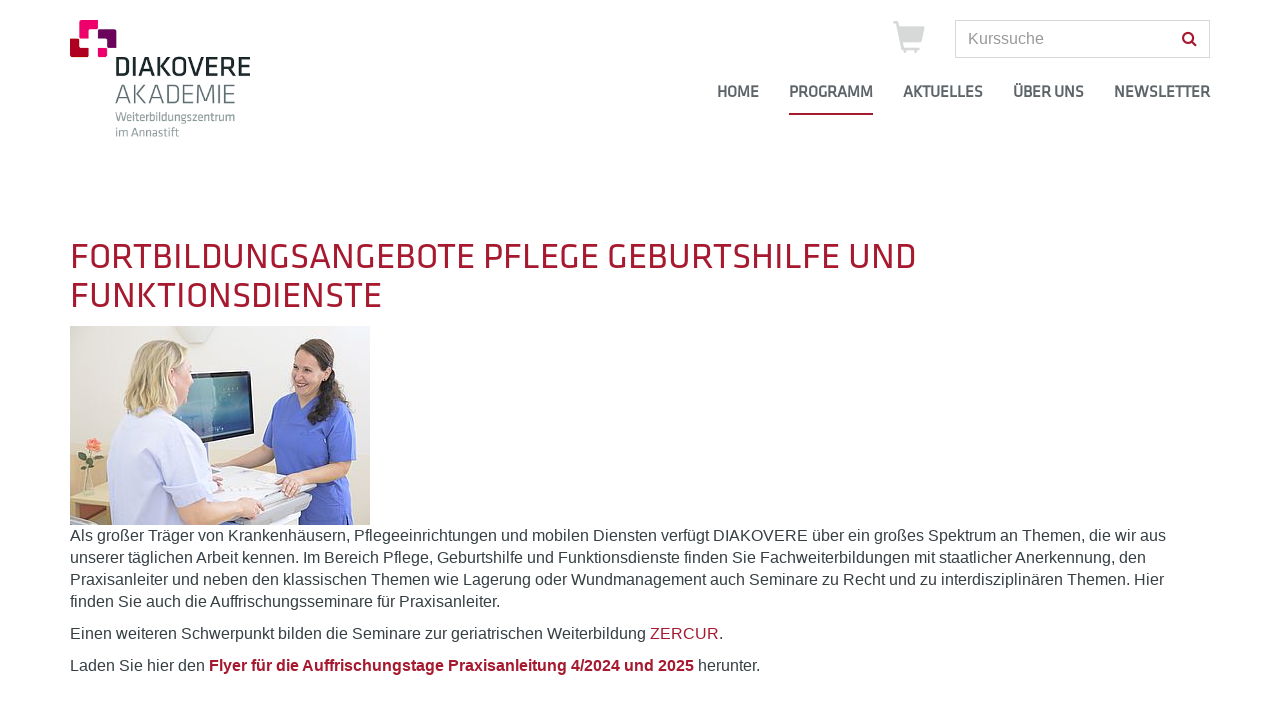

--- FILE ---
content_type: text/html; charset=utf-8
request_url: https://www.diakovere-akademie.de/programm/pflegegeburtshilfefunktion/kategorie/4?knradd=2302-011IF
body_size: 7804
content:
<!DOCTYPE html>
<html lang="en-US">
<head>

<meta charset="utf-8">
<!-- 
	This website is powered by TYPO3 - inspiring people to share!
	TYPO3 is a free open source Content Management Framework initially created by Kasper Skaarhoj and licensed under GNU/GPL.
	TYPO3 is copyright 1998-2026 of Kasper Skaarhoj. Extensions are copyright of their respective owners.
	Information and contribution at https://typo3.org/
-->

<base href="https://www.diakovere-akademie.de/">
<link rel="shortcut icon" href="/fileadmin/templates/alster/layout/img/favicon.ico" type="image/vnd.microsoft.icon">
<title>DIAKOVERE gGmbH: Pflege/Geburtshilfe/Funktion</title>
<meta http-equiv="x-ua-compatible" content="IE=edge" />
<meta name="generator" content="TYPO3 CMS" />
<meta name="viewport" content="width=device-width, initial-scale=1.0" />
<meta name="robots" content="index, follow" />
<meta name="author" content="Kubus Software GmbH" />
<meta name="keywords" content="TYPO3, typo3, CMS, Content Management System, Content Management, cms, typo3," />
<meta name="description" content="Bootstrap" />


<link rel="stylesheet" type="text/css" href="/typo3temp/assets/css/7015c8c4ac.css?1661432236" media="all">
<link rel="stylesheet" type="text/css" href="/typo3conf/ext/mindshape_cookie_hint/Resources/Public/Css/dark-bottom.css?1661341923" media="all">
<link rel="stylesheet" type="text/css" href="/fileadmin/templates/alster/bootstrap/css/bootstrap.min.css?1661340640" media="all">
<link rel="stylesheet" type="text/css" href="/fileadmin/templates/alster/layout/fonts/font-awesome/css/font-awesome.min.css?1661340640" media="all">
<link rel="stylesheet" type="text/css" href="/fileadmin/templates/alster/layout/css/style.css?1701333262" media="all" title="maincss">




<script src="/fileadmin/templates/alster/layout/js/jquery-1.12.3.min.js?1661340640"></script>
<script src="/fileadmin/kuferweb/webbasys/functions.js?1658391800"></script>
<script src="/fileadmin/kuferweb/webtools/js/base64.js?1658391802"></script>
<script src="/fileadmin/kuferweb/webbasys/layout/js/knockout-min.js?1652854808"></script>
<script src="/fileadmin/kuferweb/webbasys/layout/js/knockout.mapping-latest.js?1652854808"></script>
<script src="/fileadmin/kuferweb/webbasys/layout/js/anmeldung.js?1661404930"></script>



    <!--[if lt IE 9]>
    <script src="//oss.maxcdn.com/libs/html5shiv/3.7.0/html5shiv.js"></script>
    <script src="//oss.maxcdn.com/libs/respond.js/1.3.0/respond.min.js"></script>
    <![endif]-->

<!-- Google Tag Manager -->
    <script>(function(w,d,s,l,i){w[l]=w[l]||[];w[l].push({'gtm.start':
    new Date().getTime(),event:'gtm.js'});var f=d.getElementsByTagName(s)[0],
    j=d.createElement(s),dl=l!='dataLayer'?'&l='+l:'';j.async=true;j.src=
    'https://www.googletagmanager.com/gtm.js?id='+i+dl;f.parentNode.insertBefore(j,f);
    })(window,document,'script','dataLayer','GTM-K6VXDQ7');</script>
<!-- End Google Tag Manager -->


</head>
<body>
<!-- Google Tag Manager (noscript) -->
    <noscript><iframe src="https://www.googletagmanager.com/ns.html?id=GTM-K6VXDQ7"
    height="0" width="0" style="display:none;visibility:hidden"></iframe></noscript>
<!-- End Google Tag Manager (noscript) -->


    <div id="header">
        <div class="container">
            <div id="logo" class="navbar-header">
                <a href="index.php" title="Zur Startseite">
                    <img src="/fileadmin/templates/alster/layout/img/logo.png" class="img-responsive">                    
                </a>
            </div>

            <div class="header-right clearfix">
				  <div id="google_translate_element"></div>
 <script>
  function googleTranslateElementInit() {
    new google.translate.TranslateElement({pageLanguage: 'de', includedLanguages: 'en,it,fr,nl,pl,es'}, 'google_translate_element');
  }
 </script> 
                <div id="header-functions" class="clearfix">
                    <!-- ND146A-->
<div id="header-wk" class="pull-left header-icon inactive">
  <div class="wk-menu">
  <span class="glyphicon glyphicon-shopping-cart fa-2x" aria-hidden="true" title="Es befinden sich keine Kurse im Warenkorb"></span>
  </div>
</div>
<!-- ND146E -->                   
                     
                   
                    <div id="header-search-xs" class="pull-left visible-xs visible-sm header-icon">
                        <a href="index.php?id=59" title="kurssuche"><span class="glyphicon glyphicon-search x2" aria-hidden="true"></span></a>
                    </div>
                    <div id="header-navbar-toogle" class="pull-left">
                        <button type="button" class="navbar-toggle collapsed" data-toggle="collapse" data-target="#navigation"><span class="sr-only">Toggle navigation</span><span class="icon-bar top-bar"></span><span class="icon-bar middle-bar"></span><span class="icon-bar bottom-bar"></span></button>
                    </div>
                    <div id="header-search" class="pull-left hidden-xs hidden-sm">
                        <!-- B394A-->
<div id="kw-schnellsuche" class="clearfix">
<form action="index.php" method="get" class="navbar-form navbar-left" id="kw-fsearch-form">
  <div class="input-group">
    <input type="hidden" name="id" value="59">
    <input type="hidden" name="kathaupt" value="26;">
    <input type="hidden" name="suchesetzen" value="false;">
    <input name="kfs_stichwort_schlagwort" type="text" class="form-control" placeholder="Kurssuche" id="kw-fsearch-input">
    <span class="input-group-btn"> 
       <button class="btn btn-theme"  type="submit"><i class="fa fa-search"></i></button>
    </span>
  </div>
</form>
</div>
<!-- B394E -->
                    </div>
                </div>    
            </div>
			<nav id="navigation" class="collapse navbar-collapse">
                    <ul class="nav navbar-nav navbar-right"><li><a href="/">Home</a></li><li class="dropdown active"><a href="/programm" class="dropdown-toggle" data-toggle="dropdown">Programm</a><ul class="dropdown-menu"><li><a href="/programm/ergotherapiephysiotherapie">Ergotherapie/Physiotherapie</a></li><li class="active"><a href="/programm/pflegegeburtshilfefunktion">Pflege/Geburtshilfe/Funktion</a></li><li><a href="/programm/fachweiterbildungen">Fachweiterbildungen</a></li><li><a href="/programm/logopaediesprachtherapie">Logopädie/Sprachtherapie</a></li><li><a href="/programm/zercur-geriatrie">ZERCUR Geriatrie</a></li><li><a href="/programm/paedagogik">Pädagogik/Inklusion</a></li><li><a href="/programm/medizin">Medizin</a></li><li><a href="/programm/management-und-kommunikation">Management und Kommunikation</a></li><li><a href="/programm/itedv">IT/E-Learning</a></li><li><a href="/programm/webinare">Webinare</a></li><li><a href="/programm/pflichtschulungen">Pflichtschulungen</a></li><li><a href="/programm/praeventiongesundheit">Prävention/Gesundheit</a></li><li><a href="/programm/diakonische-identitaet">Diakonische Identität</a></li><li><a href="/programm/angehoerigenakademie">Angehörigenakademie</a></li></ul></li><li><a href="/aktuelles">Aktuelles</a></li><li class="dropdown"><a href="/ueber-uns" class="dropdown-toggle" data-toggle="dropdown">Über uns</a><ul class="dropdown-menu"><li><a href="/ueber-uns/unsere-dozenten">Unsere Dozenten</a></li><li><a href="/ueber-uns/downloads">Downloads</a></li><li><a href="/ueber-uns/leitbild">Leitbild</a></li><li><a href="/ueber-uns/ueber-die-diakovere-akademie">Über die DIAKOVERE Akademie</a></li><li><a href="/ueber-uns/qualitaetsmanagement">Qualitätsmanagement</a></li><li><a href="/ueber-uns/foerderungsmoeglichkeiten">Förderungsmöglichkeiten</a></li><li><a href="/ueber-uns/kooperationspartner">Kooperationspartner</a></li><li><a href="/ueber-uns/uebernachten">Übernachten</a></li><li><a href="/ueber-uns/anreise">Anreise</a></li><li><a href="/ueber-uns/suchfunktion">Suchfunktion</a></li><li><a href="/ueber-uns/team-und-kontakt">Team und Kontakt</a></li></ul></li><li><a href="/newsletteranmeldung">Newsletter</a></li></ul>
            </nav>
        </div>
    </div>

    
    
        <div id="sub-bar">
            <div class="container">
                <div class="page-title">Pflege/Geburtshilfe/Funktion</div>
            </div>
        </div>
    
	<main>
	<!--TYPO3SEARCH_begin-->
    <div id="content">
        <div class="container">
            
    

            <div id="c117" class="frame frame-default frame-type-textmedia frame-layout-0">
                
                
                    



                
                

    
        

    
        <header>
            

	
			<h1 class="">
				Fortbildungsangebote Pflege Geburtshilfe und Funktionsdienste
			</h1>
		



            



            



        </header>
    



    


                

    <div class="ce-textpic ce-left ce-intext">
        
            

    <div class="ce-gallery" data-ce-columns="1" data-ce-images="1">
        
        
            <div class="ce-row">
                
                    
                        <div class="ce-column">
                            

        
<figure class="image">
	
			
					
<img class="image-embed-item" src="/fileadmin/_processed_/7/6/csm_Pflege_7f875e3898.jpg" width="300" height="199" loading="lazy" alt="" />


				
		
	
</figure>



    


                        </div>
                    
                
            </div>
        
        
    </div>



        

        
                <div class="ce-bodytext">
                    
                    <p>Als großer Träger von Krankenhäusern, Pflegeeinrichtungen und mobilen Diensten verfügt DIAKOVERE über ein großes Spektrum an Themen, die wir aus unserer täglichen Arbeit kennen. Im Bereich Pflege,&nbsp;Geburtshilfe und Funktionsdienste finden Sie Fachweiterbildungen mit staatlicher Anerkennung, den Praxisanleiter und neben den klassischen Themen wie Lagerung oder Wundmanagement auch Seminare zu Recht und zu interdisziplinären Themen. Hier finden Sie auch die Auffrischungsseminare für Praxisanleiter.</p>
<p>Einen weiteren Schwerpunkt bilden die Seminare zur geriatrischen Weiterbildung <a href="/programm/zercur-geriatrie">ZERCUR</a>.</p>
<p>Laden Sie hier den <strong><a href="/fileadmin/dokumente/241021_Auffrischung_PAL_2024_25_red.pdf">Flyer für die Auffrischungstage Praxisanleitung 4/2024 und 2025</a></strong>&nbsp;herunter.</p>
<p>&nbsp;</p>
                </div>
            

        
    </div>


                
                    



                
                
                    



                
            </div>

        


    

            <div id="c28" class="frame frame-default frame-type-list frame-layout-0">
                
                
                    



                
                
                    

    



                
                

    
        <!-- H85A-->

<!-- H85E --><!-- H68A-->

<!-- H68E --><!-- B68A-->

<!-- B68E --><!-- B68A-->

<!-- B68E --><!-- B68A-->

<!-- B68E --><!-- B68A-->

<!-- B68E --><!-- B68A-->

<!-- B68E --><!-- B68A-->

<!-- B68E --><!-- B68A-->

<!-- B68E --><!-- B68A-->

<!-- B68E --><!-- B68A-->

<!-- B68E --><!-- B68A-->

<!-- B68E --><!-- B68A-->

<!-- B68E --><!-- B68A-->

<!-- B68E --><!-- B68A-->

<!-- B68E --><!-- B68A-->

<!-- B68E --><!-- B68A-->

<!-- B68E --><!-- F68A-->

<!-- F68E --><!-- H75A-->

<!-- H75E --><!-- B75A-->

<!-- B75E --><!-- B75A-->

<!-- B75E --><!-- B75A-->

<!-- B75E --><!-- B75A-->

<!-- B75E --><!-- B75A-->

<!-- B75E --><!-- B75A-->

<!-- B75E --><!-- B75A-->

<!-- B75E --><!-- B75A-->

<!-- B75E --><!-- B75A-->

<!-- B75E --><!-- B75A-->

<!-- B75E --><!-- B75A-->

<!-- B75E --><!-- B75A-->

<!-- B75E --><!-- B75A-->

<!-- B75E --><!-- B75A-->

<!-- B75E --><!-- B75A-->

<!-- B75E --><!-- F75A-->

<!-- F75E --><div class='hauptseite_clickpfad'><span class='clickpfad'>
  <span class='clickadrbold ku_click_kategorie ku_click_katebene0 ku_click_unterste_ebene'> Pflege/Geburtshilfe/Funktion</span></span></div>
<div class='hauptseite'>
  <div class='hauptseite_status'>
   <span class='statusmeldung'>Veranstaltung "" (Nr. ) ist für Anmeldungen nicht freigegeben. </span>
  </div>

 <div class='hauptseite_kurse'>
<!-- H12A-->
<div class="kw-kat-kurs-ueb kat4">
<div class="kw-container">
  
 
    <div class="kw-o-box">
      <div class="kw-o"></div>
    </div>
  
    <br />
      <br />
        <div class="kw-unterkategorien kw-kat-farbe">
          <!-- H261A-->
<div class="list-group">
<div class="list-group-item clearfix">
<!-- H261E -->
<!-- B261A-->
	<!-- Typ: 1, ID: 6, Ebene: 2-->
    <div class="col-sm-4">
        <a href="/programm/pflegegeburtshilfefunktion/kategorie/Fachweiterbildungen/6#inhalt" title="Fachweiterbildungen"><strong>Fachweiterbildungen</strong></a>
    </div>
<!-- B261E -->
<!-- B261A-->
	<!-- Typ: 1, ID: 43, Ebene: 2-->
    <div class="col-sm-4">
        <a href="/programm/pflegegeburtshilfefunktion/kategorie/GeburtshilfePaediatrie/43#inhalt" title="Geburtshilfe/P&auml;diatrie"><strong>Geburtshilfe/P&auml;diatrie</strong></a>
    </div>
<!-- B261E -->
<!-- B261A-->
	<!-- Typ: 1, ID: 98, Ebene: 2-->
    <div class="col-sm-4">
        <a href="/programm/pflegegeburtshilfefunktion/kategorie/Wundversorgung/98#inhalt" title="Wundversorgung"><strong>Wundversorgung</strong></a>
    </div>

  </div>
  <div class="list-group-item clearfix">
<!-- B261E -->
<!-- B261A-->
	<!-- Typ: 1, ID: 99, Ebene: 2-->
    <div class="col-sm-4">
        <a href="/programm/pflegegeburtshilfefunktion/kategorie/High+Care+Bereich/99#inhalt" title="High Care Bereich"><strong>High Care Bereich</strong></a>
    </div>
<!-- B261E -->
<!-- B261A-->
	<!-- Typ: 1, ID: 86, Ebene: 2-->
    <div class="col-sm-4">
        <a href="/programm/pflegegeburtshilfefunktion/kategorie/Teilhabe+und+Inklusion/86#inhalt" title="Teilhabe und Inklusion"><strong>Teilhabe und Inklusion</strong></a>
    </div>
<!-- B261E -->
<!-- B261A-->
	<!-- Typ: 1, ID: 88, Ebene: 2-->
    <div class="col-sm-4">
        <a href="/programm/pflegegeburtshilfefunktion/kategorie/Altenhilfe+-+Pflegebasiskurs/88#inhalt" title="Altenhilfe - Pflegebasiskurs"><strong>Altenhilfe - Pflegebasiskurs</strong></a>
    </div>

  </div>
  <div class="list-group-item clearfix">
<!-- B261E -->
<!-- B261A-->
	<!-- Typ: 1, ID: 8, Ebene: 2-->
    <div class="col-sm-4">
        <a href="/programm/pflegegeburtshilfefunktion/kategorie/Praxisanleiter+Auffrischung/8#inhalt" title="Praxisanleiter Auffrischung"><strong>Praxisanleiter Auffrischung</strong></a>
    </div>
<!-- B261E -->
<!-- B261A-->
	<!-- Typ: 1, ID: 21, Ebene: 2-->
    <div class="col-sm-4">
        <a href="/programm/pflegegeburtshilfefunktion/kategorie/Recht/21#inhalt" title="Recht"><strong>Recht</strong></a>
    </div>
<!-- B261E -->
<!-- B261A-->
	<!-- Typ: 1, ID: 23, Ebene: 2-->
    <div class="col-sm-4">
        <a href="/programm/pflegegeburtshilfefunktion/kategorie/Mobilisation+und+Lagern/23#inhalt" title="Mobilisation und Lagern"><strong>Mobilisation und Lagern</strong></a>
    </div>

  </div>
  <div class="list-group-item clearfix">
<!-- B261E -->
<!-- B261A-->
	<!-- Typ: 1, ID: 5, Ebene: 2-->
    <div class="col-sm-4">
        <a href="/programm/pflegegeburtshilfefunktion/kategorie/NeurologieGeriatrie/5#inhalt" title="Neurologie/Geriatrie"><strong>Neurologie/Geriatrie</strong></a>
    </div>
<!-- B261E -->
<!-- B261A-->
	<!-- Typ: 1, ID: 24, Ebene: 2-->
    <div class="col-sm-4">
        <a href="/programm/pflegegeburtshilfefunktion/kategorie/Betreuungskraefte+nach+43b+53b+SGB+XI/24#inhalt" title="Betreuungskr&auml;fte nach &sect;&sect; 43b, 53b SGB XI"><strong>Betreuungskr&auml;fte nach &sect;&sect; 43b, 53b SGB XI</strong></a>
    </div>
<!-- B261E -->
<!-- B261A-->
	<!-- Typ: 1, ID: 97, Ebene: 2-->
    <div class="col-sm-4">
        <a href="/programm/pflegegeburtshilfefunktion/kategorie/weitere+Themen/97#inhalt" title="weitere Themen"><strong>weitere Themen</strong></a>
    </div>
<!-- B261E -->
<!-- F261A-->
</div>
</div>
<br />
<!-- F261E -->

       </div>
  
<div class="kw-paginationleiste clearfix"> 
  <div class="pull-left backward">
  	</div>
  
  <div class = "pull-right forward">
  
    <a class="btn btn-theme" title="nächster Kurs" accesskey="2" href="/programm/pflegegeburtshilfefunktion/kategorie/4?knr=2603-038IF&amp;browse=forward">
      <i class="fa fa-chevron-right"></i>
    </a> 
  </div>
  
  <div class="text-center kw-pages">
    <ul class="seiteblaettern pagination"><li class="active disabled"><a>1</a></li><li><a class="blaetternindex" href="/programm/pflegegeburtshilfefunktion/kategorie/4?knr=2603-038IF&amp;browse=forward">2</a></li><li><a class="blaetternindex" href="/programm/pflegegeburtshilfefunktion/kategorie/4?knr=2605-017IF&amp;browse=forward">3</a></li><li><a class="blaetternindex" href="/programm/pflegegeburtshilfefunktion/kategorie/4?knr=2609-011E&amp;browse=forward">4</a></li><li><a class="blaetternindex" href="/programm/pflegegeburtshilfefunktion/kategorie/4?knr=2610-003E&amp;browse=forward">5</a></li></ul>

	</div>
</div>
<div class="kw-nurbuchbare text-center kw-buttonleiste">
  <span class="btn btn-theme"><span class="filter-alle">alle</span><span class="filter-buchbare">nur buchbare</span> Kurse anzeigen</span>
</div>
  
<br>
  
<div class="kw-kursuebersicht kw-table">
<div class="row kw-table-header hidden-xs">
  <div class="col-sm-4">
    <div class="kw-table-sort">
      
        <a href="/programm/pflegegeburtshilfefunktion/kategorie/4?orderby=kurzbez&amp;orderbyasc=1" title="Kurse nach Titel sortieren"><i class="fa fa-sort"></i>  Titel</a>
      
    </div>
  </div>
  <div class="col-sm-2">
    <div class="kw-table-sort">
      
        <a href="/programm/pflegegeburtshilfefunktion/kategorie/4?orderby=beginndt&amp;orderbyasc=1" title="Kurse nach Datum sortieren"><i class="fa fa-sort"></i>  Datum</a>
      
    </div>
  </div>
  <div class="col-sm-3">
    <div class="kw-table-sort">
      
        <a href="/programm/pflegegeburtshilfefunktion/kategorie/4?orderby=ort&amp;orderbyasc=1" title="Kurse nach Ort sortieren"><i class="fa fa-sort"></i> Ort</a>
      
    </div>
  </div>
  <div class="col-sm-1 no-padding-sm">
    <div class="kw-table-sort">
      
        <a href="/programm/pflegegeburtshilfefunktion/kategorie/4?orderby=nr&amp;orderbyasc=1" title="Kurse nach Kursnummer sortieren"><i class="fa fa-sort"></i>  Nr.</a>
      
    </div>
  </div>
  <div class="col-sm-2">
    <div class="kw-table-sort">
     </div>
    &nbsp;
  </div>
</div>

<!-- H12E --><!-- B12A-->
<div class="row kw-table-row alt1">
  <a href="/programm/pflegegeburtshilfefunktion/kurs/Weiterbildung-Fachkraft-fuer-Leitungsaufgaben-in-der-Pflege/2501-002W#inhalt" class="kw-kurstitel">
  <div class="col-sm-4">
    <!--Kurse mit der Endung "IF" haben kennezeichen 600, werden mit einer Grafik gekennzeichnet-->
     Weiterbildung Fachkraft f&uuml;r Leitungsaufgaben in der Pflege&nbsp;
  </div>
  <div class="visible-xs col-xs-3 kw-table-label">Wann:</div>
  <div class="col-xs-9 col-sm-2"> 
    
      <abbr title="Montag">Mo.</abbr> 20.01.2025, <br />8.00 Uhr
    &nbsp;
  </div>
  <div class="visible-xs col-xs-3 kw-table-label">Wo:</div> 
  <div class="col-xs-9 col-sm-3">
    Raum 15; EG; DIAKOVERE Akademie Geb&auml;ude Anna-von-Borries-Str. 7&nbsp;
  </div>
  <div class="visible-xs col-xs-3 kw-table-label">Nr.:</div> 
  <div class="col-xs-9 col-sm-1 no-padding-sm">
    2501-002W&nbsp;     
  </div>
  </a>    
  <div class="visible-xs col-xs-3 kw-table-label">Status:</div>
  <div class="visible-xs col-xs-9">
     
        <span class="text-danger"> <span class="kw_ampel status7">Keine Online-Anmeldung m&ouml;glich</span> </span>
          
    
  </div>  
  <div class="col-sm-2 col-xs-12"> 
       
        
         <div class="ampelbutton nicht_buchbar">
            <a href="/programm/pflegegeburtshilfefunktion/kurs/Weiterbildung-Fachkraft-fuer-Leitungsaufgaben-in-der-Pflege/2501-002W" title="Bitte Kursinfo beachten">
              <i class="fa fa-info-circle"></i>     
            </a>
         </div> 
          	  
           
    
         
    <p class="text-danger hidden-xs text-center" style="margin-bottom:0;"><span class="kw_ampel status7">Keine Online-Anmeldung m&ouml;glich</span></p>
           
   
  </div>
</div>
<!-- B12E --><!-- B12A-->
<div class="row kw-table-row alt2">
  <a href="/programm/pflegegeburtshilfefunktion/kurs/Weiterbildung-Fachkraft-fuer-Intensiv--und-Anaesthesiepflege/2505-001W#inhalt" class="kw-kurstitel">
  <div class="col-sm-4">
    <!--Kurse mit der Endung "IF" haben kennezeichen 600, werden mit einer Grafik gekennzeichnet-->
     Weiterbildung Fachkraft f&uuml;r Intensiv- und An&auml;sthesiepflege&nbsp;
  </div>
  <div class="visible-xs col-xs-3 kw-table-label">Wann:</div>
  <div class="col-xs-9 col-sm-2"> 
    
      <abbr title="Mittwoch">Mi.</abbr> 07.05.2025, <br />8.00 Uhr
    &nbsp;
  </div>
  <div class="visible-xs col-xs-3 kw-table-label">Wo:</div> 
  <div class="col-xs-9 col-sm-3">
    Raum 15; EG; DIAKOVERE Akademie Geb&auml;ude Anna-von-Borries-Str. 7&nbsp;
  </div>
  <div class="visible-xs col-xs-3 kw-table-label">Nr.:</div> 
  <div class="col-xs-9 col-sm-1 no-padding-sm">
    2505-001W&nbsp;     
  </div>
  </a>    
  <div class="visible-xs col-xs-3 kw-table-label">Status:</div>
  <div class="visible-xs col-xs-9">
     
        <span class="text-danger"> <span class="kw_ampel status7">Keine Online-Anmeldung m&ouml;glich</span> </span>
          
    
  </div>  
  <div class="col-sm-2 col-xs-12"> 
       
        
         <div class="ampelbutton nicht_buchbar">
            <a href="/programm/pflegegeburtshilfefunktion/kurs/Weiterbildung-Fachkraft-fuer-Intensiv--und-Anaesthesiepflege/2505-001W" title="Bitte Kursinfo beachten">
              <i class="fa fa-info-circle"></i>     
            </a>
         </div> 
          	  
           
    
         
    <p class="text-danger hidden-xs text-center" style="margin-bottom:0;"><span class="kw_ampel status7">Keine Online-Anmeldung m&ouml;glich</span></p>
           
   
  </div>
</div>
<!-- B12E --><!-- B12A-->
<div class="row kw-table-row alt1">
  <a href="/programm/pflegegeburtshilfefunktion/kurs/Medikamente-im-Alter/2606-034E#inhalt" class="kw-kurstitel">
  <div class="col-sm-4">
    <!--Kurse mit der Endung "IF" haben kennezeichen 600, werden mit einer Grafik gekennzeichnet-->
     Medikamente im Alter&nbsp;
  </div>
  <div class="visible-xs col-xs-3 kw-table-label">Wann:</div>
  <div class="col-xs-9 col-sm-2"> 
    
      <abbr title="Donnerstag">Do.</abbr> 19.06.2025, <br />9.00 Uhr
    &nbsp;
  </div>
  <div class="visible-xs col-xs-3 kw-table-label">Wo:</div> 
  <div class="col-xs-9 col-sm-3">
    Raum 17; EG; DIAKOVERE Akademie Geb&auml;ude Anna-von-Borries-Str. 7&nbsp;
  </div>
  <div class="visible-xs col-xs-3 kw-table-label">Nr.:</div> 
  <div class="col-xs-9 col-sm-1 no-padding-sm">
    2606-034E&nbsp;     
  </div>
  </a>    
  <div class="visible-xs col-xs-3 kw-table-label">Status:</div>
  <div class="visible-xs col-xs-9">
     
          <span class="text-success"> <span class="kw_ampel status1">Pl&auml;tze frei</span> </span>
          
    
  </div>  
  <div class="col-sm-2 col-xs-12"> 
       
         
             
                      
                    
                        <div class="ampelbutton ">
                           <a href="/programm/pflegegeburtshilfefunktion/kategorie/4?knradd=2606-034E" title="in den Warenkorb legen" class="">
                              <i class="fa fa-shopping-cart"></i>     
                           </a>
                         </div>
   
                  
              
          	  
           
    
         
    <p class="text-success hidden-xs text-center" style="margin-bottom:0;"><span class="kw_ampel status1">Pl&auml;tze frei</span></p>
           
   
  </div>
</div>
<!-- B12E --><!-- B12A-->
<div class="row kw-table-row alt2">
  <a href="/programm/pflegegeburtshilfefunktion/kurs/Anerkannte-Weiterbildung-zur-Fachkraft-Fruehe-Hilfen/2509-009W#inhalt" class="kw-kurstitel">
  <div class="col-sm-4">
    <!--Kurse mit der Endung "IF" haben kennezeichen 600, werden mit einer Grafik gekennzeichnet-->
     Anerkannte Weiterbildung zur Fachkraft Fr&uuml;he Hilfen&nbsp;
  </div>
  <div class="visible-xs col-xs-3 kw-table-label">Wann:</div>
  <div class="col-xs-9 col-sm-2"> 
    
      <abbr title="Montag">Mo.</abbr> 15.09.2025, <br />9.00 Uhr
    &nbsp;
  </div>
  <div class="visible-xs col-xs-3 kw-table-label">Wo:</div> 
  <div class="col-xs-9 col-sm-3">
    Raum 01; 2. OG; DIAKOVERE Akademie Hauptgeb&auml;ude&nbsp;
  </div>
  <div class="visible-xs col-xs-3 kw-table-label">Nr.:</div> 
  <div class="col-xs-9 col-sm-1 no-padding-sm">
    2509-009W&nbsp;     
  </div>
  </a>    
  <div class="visible-xs col-xs-3 kw-table-label">Status:</div>
  <div class="visible-xs col-xs-9">
     
        <span class="text-danger"> <span class="kw_ampel status7">Keine Online-Anmeldung m&ouml;glich</span> </span>
          
    
  </div>  
  <div class="col-sm-2 col-xs-12"> 
       
        
         <div class="ampelbutton nicht_buchbar">
            <a href="/programm/pflegegeburtshilfefunktion/kurs/Anerkannte-Weiterbildung-zur-Fachkraft-Fruehe-Hilfen/2509-009W" title="Bitte Kursinfo beachten">
              <i class="fa fa-info-circle"></i>     
            </a>
         </div> 
          	  
           
    
         
    <p class="text-danger hidden-xs text-center" style="margin-bottom:0;"><span class="kw_ampel status7">Keine Online-Anmeldung m&ouml;glich</span></p>
           
   
  </div>
</div>
<!-- B12E --><!-- B12A-->
<div class="row kw-table-row alt1">
  <a href="/programm/pflegegeburtshilfefunktion/kurs/Bobath-Pflegegrundkurs/2601-007E#inhalt" class="kw-kurstitel">
  <div class="col-sm-4">
    <!--Kurse mit der Endung "IF" haben kennezeichen 600, werden mit einer Grafik gekennzeichnet-->
     Bobath Pflegegrundkurs&nbsp;
  </div>
  <div class="visible-xs col-xs-3 kw-table-label">Wann:</div>
  <div class="col-xs-9 col-sm-2"> 
    
      <abbr title="Montag">Mo.</abbr> 19.01.2026, <br />9.00 Uhr
    &nbsp;
  </div>
  <div class="visible-xs col-xs-3 kw-table-label">Wo:</div> 
  <div class="col-xs-9 col-sm-3">
    Raum 16; EG; DIAKOVERE Akademie Geb&auml;ude Anna-von-Borries-Str. 7&nbsp;
  </div>
  <div class="visible-xs col-xs-3 kw-table-label">Nr.:</div> 
  <div class="col-xs-9 col-sm-1 no-padding-sm">
    2601-007E&nbsp;     
  </div>
  </a>    
  <div class="visible-xs col-xs-3 kw-table-label">Status:</div>
  <div class="visible-xs col-xs-9">
     
          <span class="text-success"> <span class="kw_ampel status2">Pl&auml;tze frei</span> </span>
          
    
  </div>  
  <div class="col-sm-2 col-xs-12"> 
       
         
             
                      
                    
                        <div class="ampelbutton ">
                           <a href="/programm/pflegegeburtshilfefunktion/kategorie/4?knradd=2601-007E" title="in den Warenkorb legen" class="">
                              <i class="fa fa-shopping-cart"></i>     
                           </a>
                         </div>
   
                  
              
          	  
           
    
         
    <p class="text-success hidden-xs text-center" style="margin-bottom:0;"><span class="kw_ampel status2">Pl&auml;tze frei</span></p>
           
   
  </div>
</div>
<!-- B12E --><!-- B12A-->
<div class="row kw-table-row alt2">
  <a href="/programm/pflegegeburtshilfefunktion/kurs/Weiterbildung-Praxisanleitung-interdisziplinaer/2601-001W#inhalt" class="kw-kurstitel">
  <div class="col-sm-4">
    <!--Kurse mit der Endung "IF" haben kennezeichen 600, werden mit einer Grafik gekennzeichnet-->
     Weiterbildung Praxisanleitung - interdisziplin&auml;r&nbsp;
  </div>
  <div class="visible-xs col-xs-3 kw-table-label">Wann:</div>
  <div class="col-xs-9 col-sm-2"> 
    
      <abbr title="Montag">Mo.</abbr> 26.01.2026, <br />8.00 Uhr
    &nbsp;
  </div>
  <div class="visible-xs col-xs-3 kw-table-label">Wo:</div> 
  <div class="col-xs-9 col-sm-3">
    Raum 02; 2. OG; DIAKOVERE Akademie Hauptgeb&auml;ude&nbsp;
  </div>
  <div class="visible-xs col-xs-3 kw-table-label">Nr.:</div> 
  <div class="col-xs-9 col-sm-1 no-padding-sm">
    2601-001W&nbsp;     
  </div>
  </a>    
  <div class="visible-xs col-xs-3 kw-table-label">Status:</div>
  <div class="visible-xs col-xs-9">
     
        <span class="text-danger"> <span class="kw_ampel status4">Anmeldung auf Warteliste</span> </span>
          
    
  </div>  
  <div class="col-sm-2 col-xs-12"> 
       
         
             
                      
                    
                        <div class="ampelbutton  ausgebucht text-danger ">
                           <a href="/programm/pflegegeburtshilfefunktion/kategorie/4?knradd=2601-001W" title="in den Warenkorb legen" class="">
                              <i class="fa fa-shopping-cart"></i>     
                           </a>
                         </div>
   
                  
              
          	  
           
    
         
    <p class="text-danger hidden-xs text-center" style="margin-bottom:0;"><span class="kw_ampel status4">Anmeldung auf Warteliste</span></p>
           
   
  </div>
</div>
<!-- B12E --><!-- B12A-->
<div class="row kw-table-row alt1">
  <a href="/programm/pflegegeburtshilfefunktion/kurs/Wundexperte-ICW-Auffrischungstag/2601-009IF#inhalt" class="kw-kurstitel">
  <div class="col-sm-4">
    <!--Kurse mit der Endung "IF" haben kennezeichen 600, werden mit einer Grafik gekennzeichnet-->
     <img src="/fileadmin/kuferweb/webbasys/layout/logo.png" title="Kostenfrei für DIAKOVERE Mitarbeitende" alt="Kostenfrei für DIAKOVERE Mitarbeitende"> Wundexperte ICW - Auffrischungstag&nbsp;
  </div>
  <div class="visible-xs col-xs-3 kw-table-label">Wann:</div>
  <div class="col-xs-9 col-sm-2"> 
    
      <abbr title="Dienstag">Di.</abbr> 27.01.2026, <br />9.00 Uhr
    &nbsp;
  </div>
  <div class="visible-xs col-xs-3 kw-table-label">Wo:</div> 
  <div class="col-xs-9 col-sm-3">
    Raum 02; 2. OG; DIAKOVERE Akademie Hauptgeb&auml;ude&nbsp;
  </div>
  <div class="visible-xs col-xs-3 kw-table-label">Nr.:</div> 
  <div class="col-xs-9 col-sm-1 no-padding-sm">
    2601-009IF&nbsp;     
  </div>
  </a>    
  <div class="visible-xs col-xs-3 kw-table-label">Status:</div>
  <div class="visible-xs col-xs-9">
     
          <span class="text-success"> <span class="kw_ampel status2">Pl&auml;tze frei</span> </span>
          
    
  </div>  
  <div class="col-sm-2 col-xs-12"> 
       
         
             
                      
                    
                        <div class="ampelbutton ">
                           <a href="/programm/pflegegeburtshilfefunktion/kategorie/4?knradd=2601-009IF" title="in den Warenkorb legen" class="">
                              <i class="fa fa-shopping-cart"></i>     
                           </a>
                         </div>
   
                  
              
          	  
           
    
         
    <p class="text-success hidden-xs text-center" style="margin-bottom:0;"><span class="kw_ampel status2">Pl&auml;tze frei</span></p>
           
   
  </div>
</div>
<!-- B12E --><!-- B12A-->
<div class="row kw-table-row alt2">
  <a href="/programm/pflegegeburtshilfefunktion/kurs/Wissensupdate-in-der-Pflege-mit-Kontinenzfoerderung-in-der-Pflege/2601-021IF#inhalt" class="kw-kurstitel">
  <div class="col-sm-4">
    <!--Kurse mit der Endung "IF" haben kennezeichen 600, werden mit einer Grafik gekennzeichnet-->
     <img src="/fileadmin/kuferweb/webbasys/layout/logo.png" title="Kostenfrei für DIAKOVERE Mitarbeitende" alt="Kostenfrei für DIAKOVERE Mitarbeitende"> Wissensupdate in der Pflege mit Kontinenzf&ouml;rderung in der Pflege&nbsp;
  </div>
  <div class="visible-xs col-xs-3 kw-table-label">Wann:</div>
  <div class="col-xs-9 col-sm-2"> 
    
      <abbr title="Mittwoch">Mi.</abbr> 28.01.2026, <br />8.00 Uhr
    &nbsp;
  </div>
  <div class="visible-xs col-xs-3 kw-table-label">Wo:</div> 
  <div class="col-xs-9 col-sm-3">
    Bruno-Valentin-Haus (DKA); Festsaal; 2. OG&nbsp;
  </div>
  <div class="visible-xs col-xs-3 kw-table-label">Nr.:</div> 
  <div class="col-xs-9 col-sm-1 no-padding-sm">
    2601-021IF&nbsp;     
  </div>
  </a>    
  <div class="visible-xs col-xs-3 kw-table-label">Status:</div>
  <div class="visible-xs col-xs-9">
     
          <span class="text-success"> <span class="kw_ampel status2">Pl&auml;tze frei</span> </span>
          
    
  </div>  
  <div class="col-sm-2 col-xs-12"> 
       
         
             
                      
                    
                        <div class="ampelbutton ">
                           <a href="/programm/pflegegeburtshilfefunktion/kategorie/4?knradd=2601-021IF" title="in den Warenkorb legen" class="">
                              <i class="fa fa-shopping-cart"></i>     
                           </a>
                         </div>
   
                  
              
          	  
           
    
         
    <p class="text-success hidden-xs text-center" style="margin-bottom:0;"><span class="kw_ampel status2">Pl&auml;tze frei</span></p>
           
   
  </div>
</div>
<!-- B12E --><!-- B12A-->
<div class="row kw-table-row alt1">
  <a href="/programm/pflegegeburtshilfefunktion/kurs/Gespraechsfuehrung-mit-schwierigen-Patienten-Bewohnern/2602-028IF#inhalt" class="kw-kurstitel">
  <div class="col-sm-4">
    <!--Kurse mit der Endung "IF" haben kennezeichen 600, werden mit einer Grafik gekennzeichnet-->
     <img src="/fileadmin/kuferweb/webbasys/layout/logo.png" title="Kostenfrei für DIAKOVERE Mitarbeitende" alt="Kostenfrei für DIAKOVERE Mitarbeitende"> Gespr&auml;chsf&uuml;hrung mit &quot;schwierigen&quot; Patienten, Bewohnern...,&nbsp;
  </div>
  <div class="visible-xs col-xs-3 kw-table-label">Wann:</div>
  <div class="col-xs-9 col-sm-2"> 
    
      <abbr title="Mittwoch">Mi.</abbr> 04.02.2026, <br />9.00 Uhr
    &nbsp;
  </div>
  <div class="visible-xs col-xs-3 kw-table-label">Wo:</div> 
  <div class="col-xs-9 col-sm-3">
    Raum 17; EG; DIAKOVERE Akademie Geb&auml;ude Anna-von-Borries-Str. 7&nbsp;
  </div>
  <div class="visible-xs col-xs-3 kw-table-label">Nr.:</div> 
  <div class="col-xs-9 col-sm-1 no-padding-sm">
    2602-028IF&nbsp;     
  </div>
  </a>    
  <div class="visible-xs col-xs-3 kw-table-label">Status:</div>
  <div class="visible-xs col-xs-9">
     
          <span class="text-success"> <span class="kw_ampel status1">Pl&auml;tze frei</span> </span>
          
    
  </div>  
  <div class="col-sm-2 col-xs-12"> 
       
         
             
                      
                    
                        <div class="ampelbutton ">
                           <a href="/programm/pflegegeburtshilfefunktion/kategorie/4?knradd=2602-028IF" title="in den Warenkorb legen" class="">
                              <i class="fa fa-shopping-cart"></i>     
                           </a>
                         </div>
   
                  
              
          	  
           
    
         
    <p class="text-success hidden-xs text-center" style="margin-bottom:0;"><span class="kw_ampel status1">Pl&auml;tze frei</span></p>
           
   
  </div>
</div>
<!-- B12E --><!-- B12A-->
<div class="row kw-table-row alt2">
  <a href="/programm/pflegegeburtshilfefunktion/kurs/Zercur-Geriatrie-Basiskurs/2602-011E#inhalt" class="kw-kurstitel">
  <div class="col-sm-4">
    <!--Kurse mit der Endung "IF" haben kennezeichen 600, werden mit einer Grafik gekennzeichnet-->
     Zercur Geriatrie Basiskurs&nbsp;
  </div>
  <div class="visible-xs col-xs-3 kw-table-label">Wann:</div>
  <div class="col-xs-9 col-sm-2"> 
    
      <abbr title="Montag">Mo.</abbr> 09.02.2026, <br />9.00 Uhr
    &nbsp;
  </div>
  <div class="visible-xs col-xs-3 kw-table-label">Wo:</div> 
  <div class="col-xs-9 col-sm-3">
    Raum 02; 2. OG; DIAKOVERE Akademie Hauptgeb&auml;ude&nbsp;
  </div>
  <div class="visible-xs col-xs-3 kw-table-label">Nr.:</div> 
  <div class="col-xs-9 col-sm-1 no-padding-sm">
    2602-011E&nbsp;     
  </div>
  </a>    
  <div class="visible-xs col-xs-3 kw-table-label">Status:</div>
  <div class="visible-xs col-xs-9">
     
          <span class="text-success"> <span class="kw_ampel status1">Pl&auml;tze frei</span> </span>
          
    
  </div>  
  <div class="col-sm-2 col-xs-12"> 
       
         
             
                      
                    
                        <div class="ampelbutton ">
                           <a href="/programm/pflegegeburtshilfefunktion/kategorie/4?knradd=2602-011E" title="in den Warenkorb legen" class="">
                              <i class="fa fa-shopping-cart"></i>     
                           </a>
                         </div>
   
                  
              
          	  
           
    
         
    <p class="text-success hidden-xs text-center" style="margin-bottom:0;"><span class="kw_ampel status1">Pl&auml;tze frei</span></p>
           
   
  </div>
</div>
<!-- B12E --><!-- B12A-->
<div class="row kw-table-row alt1">
  <a href="/programm/pflegegeburtshilfefunktion/kurs/Kompetenzorientiert-pruefen-in-Praxis-und-Berufsausbildung/2602-008E#inhalt" class="kw-kurstitel">
  <div class="col-sm-4">
    <!--Kurse mit der Endung "IF" haben kennezeichen 600, werden mit einer Grafik gekennzeichnet-->
     Kompetenzorientiert pr&uuml;fen in Praxis und Berufsausbildung&nbsp;
  </div>
  <div class="visible-xs col-xs-3 kw-table-label">Wann:</div>
  <div class="col-xs-9 col-sm-2"> 
    
      <abbr title="Dienstag">Di.</abbr> 10.02.2026, <br />9.00 Uhr
    &nbsp;
  </div>
  <div class="visible-xs col-xs-3 kw-table-label">Wo:</div> 
  <div class="col-xs-9 col-sm-3">
    Raum 16; EG; DIAKOVERE Akademie Geb&auml;ude Anna-von-Borries-Str. 7&nbsp;
  </div>
  <div class="visible-xs col-xs-3 kw-table-label">Nr.:</div> 
  <div class="col-xs-9 col-sm-1 no-padding-sm">
    2602-008E&nbsp;     
  </div>
  </a>    
  <div class="visible-xs col-xs-3 kw-table-label">Status:</div>
  <div class="visible-xs col-xs-9">
     
          <span class="text-success"> <span class="kw_ampel status2">Pl&auml;tze frei</span> </span>
          
    
  </div>  
  <div class="col-sm-2 col-xs-12"> 
       
         
             
                      
                    
                        <div class="ampelbutton ">
                           <a href="/programm/pflegegeburtshilfefunktion/kategorie/4?knradd=2602-008E" title="in den Warenkorb legen" class="">
                              <i class="fa fa-shopping-cart"></i>     
                           </a>
                         </div>
   
                  
              
          	  
           
    
         
    <p class="text-success hidden-xs text-center" style="margin-bottom:0;"><span class="kw_ampel status2">Pl&auml;tze frei</span></p>
           
   
  </div>
</div>
<!-- B12E --><!-- B12A-->
<div class="row kw-table-row alt2">
  <a href="/programm/pflegegeburtshilfefunktion/kurs/Sicher-und-gelassen-im-Stress-Mentale-Stresskompetenz/2602-015IF#inhalt" class="kw-kurstitel">
  <div class="col-sm-4">
    <!--Kurse mit der Endung "IF" haben kennezeichen 600, werden mit einer Grafik gekennzeichnet-->
     <img src="/fileadmin/kuferweb/webbasys/layout/logo.png" title="Kostenfrei für DIAKOVERE Mitarbeitende" alt="Kostenfrei für DIAKOVERE Mitarbeitende"> Sicher und gelassen im Stress - Mentale Stresskompetenz&nbsp;
  </div>
  <div class="visible-xs col-xs-3 kw-table-label">Wann:</div>
  <div class="col-xs-9 col-sm-2"> 
    
      <abbr title="Mittwoch">Mi.</abbr> 11.02.2026, <br />9.00 Uhr
    &nbsp;
  </div>
  <div class="visible-xs col-xs-3 kw-table-label">Wo:</div> 
  <div class="col-xs-9 col-sm-3">
    Raum 17; EG; DIAKOVERE Akademie Geb&auml;ude Anna-von-Borries-Str. 7&nbsp;
  </div>
  <div class="visible-xs col-xs-3 kw-table-label">Nr.:</div> 
  <div class="col-xs-9 col-sm-1 no-padding-sm">
    2602-015IF&nbsp;     
  </div>
  </a>    
  <div class="visible-xs col-xs-3 kw-table-label">Status:</div>
  <div class="visible-xs col-xs-9">
     
          <span class="text-success"> <span class="kw_ampel status3">nur noch wenige Pl&auml;tze verf&uuml;gbar</span> </span>
          
    
  </div>  
  <div class="col-sm-2 col-xs-12"> 
       
         
             
                      
                    
                        <div class="ampelbutton ">
                           <a href="/programm/pflegegeburtshilfefunktion/kategorie/4?knradd=2602-015IF" title="in den Warenkorb legen" class="">
                              <i class="fa fa-shopping-cart"></i>     
                           </a>
                         </div>
   
                  
              
          	  
           
    
         
    <p class="text-success hidden-xs text-center" style="margin-bottom:0;"><span class="kw_ampel status3">nur noch wenige Pl&auml;tze verf&uuml;gbar</span></p>
           
   
  </div>
</div>
<!-- B12E --><!-- B12A-->
<div class="row kw-table-row alt1">
  <a href="/programm/pflegegeburtshilfefunktion/kurs/Basiskurs-Wundexperte-ICW/2602-010IF#inhalt" class="kw-kurstitel">
  <div class="col-sm-4">
    <!--Kurse mit der Endung "IF" haben kennezeichen 600, werden mit einer Grafik gekennzeichnet-->
     <img src="/fileadmin/kuferweb/webbasys/layout/logo.png" title="Kostenfrei für DIAKOVERE Mitarbeitende" alt="Kostenfrei für DIAKOVERE Mitarbeitende"> Basiskurs Wundexperte ICW&nbsp;
  </div>
  <div class="visible-xs col-xs-3 kw-table-label">Wann:</div>
  <div class="col-xs-9 col-sm-2"> 
    
      <abbr title="Dienstag">Di.</abbr> 24.02.2026, <br />9.00 Uhr
    &nbsp;
  </div>
  <div class="visible-xs col-xs-3 kw-table-label">Wo:</div> 
  <div class="col-xs-9 col-sm-3">
    Raum 02; 2. OG; DIAKOVERE Akademie Hauptgeb&auml;ude&nbsp;
  </div>
  <div class="visible-xs col-xs-3 kw-table-label">Nr.:</div> 
  <div class="col-xs-9 col-sm-1 no-padding-sm">
    2602-010IF&nbsp;     
  </div>
  </a>    
  <div class="visible-xs col-xs-3 kw-table-label">Status:</div>
  <div class="visible-xs col-xs-9">
     
          <span class="text-success"> <span class="kw_ampel status2">Pl&auml;tze frei</span> </span>
          
    
  </div>  
  <div class="col-sm-2 col-xs-12"> 
       
         
             
                      
                    
                        <div class="ampelbutton ">
                           <a href="/programm/pflegegeburtshilfefunktion/kategorie/4?knradd=2602-010IF" title="in den Warenkorb legen" class="">
                              <i class="fa fa-shopping-cart"></i>     
                           </a>
                         </div>
   
                  
              
          	  
           
    
         
    <p class="text-success hidden-xs text-center" style="margin-bottom:0;"><span class="kw_ampel status2">Pl&auml;tze frei</span></p>
           
   
  </div>
</div>
<!-- B12E --><!-- B12A-->
<div class="row kw-table-row alt2">
  <a href="/programm/pflegegeburtshilfefunktion/kurs/Webinar-Gebaerden-unterstuetzte-Kommunikation/2602-012E#inhalt" class="kw-kurstitel">
  <div class="col-sm-4">
    <!--Kurse mit der Endung "IF" haben kennezeichen 600, werden mit einer Grafik gekennzeichnet-->
     Webinar: Geb&auml;rden-unterst&uuml;tzte Kommunikation&nbsp;
  </div>
  <div class="visible-xs col-xs-3 kw-table-label">Wann:</div>
  <div class="col-xs-9 col-sm-2"> 
    
      <abbr title="Dienstag">Di.</abbr> 24.02.2026, <br />10.00 Uhr
    &nbsp;
  </div>
  <div class="visible-xs col-xs-3 kw-table-label">Wo:</div> 
  <div class="col-xs-9 col-sm-3">
    Webinar&nbsp;
  </div>
  <div class="visible-xs col-xs-3 kw-table-label">Nr.:</div> 
  <div class="col-xs-9 col-sm-1 no-padding-sm">
    2602-012E&nbsp;     
  </div>
  </a>    
  <div class="visible-xs col-xs-3 kw-table-label">Status:</div>
  <div class="visible-xs col-xs-9">
     
          <span class="text-success"> <span class="kw_ampel status2">Pl&auml;tze frei</span> </span>
          
    
  </div>  
  <div class="col-sm-2 col-xs-12"> 
       
         
             
                      
                    
                        <div class="ampelbutton ">
                           <a href="/programm/pflegegeburtshilfefunktion/kategorie/4?knradd=2602-012E" title="in den Warenkorb legen" class="">
                              <i class="fa fa-shopping-cart"></i>     
                           </a>
                         </div>
   
                  
              
          	  
           
    
         
    <p class="text-success hidden-xs text-center" style="margin-bottom:0;"><span class="kw_ampel status2">Pl&auml;tze frei</span></p>
           
   
  </div>
</div>
<!-- B12E --><!-- B12A-->
<div class="row kw-table-row alt1">
  <a href="/programm/pflegegeburtshilfefunktion/kurs/Kommunikation-im-Team-Grundlagen-fuer-gute-Teamarbeit/2602-024IF#inhalt" class="kw-kurstitel">
  <div class="col-sm-4">
    <!--Kurse mit der Endung "IF" haben kennezeichen 600, werden mit einer Grafik gekennzeichnet-->
     <img src="/fileadmin/kuferweb/webbasys/layout/logo.png" title="Kostenfrei für DIAKOVERE Mitarbeitende" alt="Kostenfrei für DIAKOVERE Mitarbeitende"> Kommunikation im Team - Grundlagen f&uuml;r gute Teamarbeit&nbsp;
  </div>
  <div class="visible-xs col-xs-3 kw-table-label">Wann:</div>
  <div class="col-xs-9 col-sm-2"> 
    
      <abbr title="Mittwoch">Mi.</abbr> 25.02.2026, <br />9.00 Uhr
    &nbsp;
  </div>
  <div class="visible-xs col-xs-3 kw-table-label">Wo:</div> 
  <div class="col-xs-9 col-sm-3">
    Raum 16; EG; DIAKOVERE Akademie Geb&auml;ude Anna-von-Borries-Str. 7&nbsp;
  </div>
  <div class="visible-xs col-xs-3 kw-table-label">Nr.:</div> 
  <div class="col-xs-9 col-sm-1 no-padding-sm">
    2602-024IF&nbsp;     
  </div>
  </a>    
  <div class="visible-xs col-xs-3 kw-table-label">Status:</div>
  <div class="visible-xs col-xs-9">
     
          <span class="text-success"> <span class="kw_ampel status1">Pl&auml;tze frei</span> </span>
          
    
  </div>  
  <div class="col-sm-2 col-xs-12"> 
       
         
             
                      
                    
                        <div class="ampelbutton ">
                           <a href="/programm/pflegegeburtshilfefunktion/kategorie/4?knradd=2602-024IF" title="in den Warenkorb legen" class="">
                              <i class="fa fa-shopping-cart"></i>     
                           </a>
                         </div>
   
                  
              
          	  
           
    
         
    <p class="text-success hidden-xs text-center" style="margin-bottom:0;"><span class="kw_ampel status1">Pl&auml;tze frei</span></p>
           
   
  </div>
</div>
<!-- B12E --><!-- B12A-->
<div class="row kw-table-row alt2">
  <a href="/programm/pflegegeburtshilfefunktion/kurs/Look-yourself/2602-002IF#inhalt" class="kw-kurstitel">
  <div class="col-sm-4">
    <!--Kurse mit der Endung "IF" haben kennezeichen 600, werden mit einer Grafik gekennzeichnet-->
     <img src="/fileadmin/kuferweb/webbasys/layout/logo.png" title="Kostenfrei für DIAKOVERE Mitarbeitende" alt="Kostenfrei für DIAKOVERE Mitarbeitende"> Look @ yourself&nbsp;
  </div>
  <div class="visible-xs col-xs-3 kw-table-label">Wann:</div>
  <div class="col-xs-9 col-sm-2"> 
    
      <abbr title="Freitag">Fr.</abbr> 27.02.2026, <br />9.00 Uhr
    &nbsp;
  </div>
  <div class="visible-xs col-xs-3 kw-table-label">Wo:</div> 
  <div class="col-xs-9 col-sm-3">
    Raum 16; EG; DIAKOVERE Akademie Geb&auml;ude Anna-von-Borries-Str. 7&nbsp;
  </div>
  <div class="visible-xs col-xs-3 kw-table-label">Nr.:</div> 
  <div class="col-xs-9 col-sm-1 no-padding-sm">
    2602-002IF&nbsp;     
  </div>
  </a>    
  <div class="visible-xs col-xs-3 kw-table-label">Status:</div>
  <div class="visible-xs col-xs-9">
     
          <span class="text-success"> <span class="kw_ampel status2">Pl&auml;tze frei</span> </span>
          
    
  </div>  
  <div class="col-sm-2 col-xs-12"> 
       
         
             
                      
                    
                        <div class="ampelbutton ">
                           <a href="/programm/pflegegeburtshilfefunktion/kategorie/4?knradd=2602-002IF" title="in den Warenkorb legen" class="">
                              <i class="fa fa-shopping-cart"></i>     
                           </a>
                         </div>
   
                  
              
          	  
           
    
         
    <p class="text-success hidden-xs text-center" style="margin-bottom:0;"><span class="kw_ampel status2">Pl&auml;tze frei</span></p>
           
   
  </div>
</div>
<!-- B12E --><!-- B12A-->
<div class="row kw-table-row alt1">
  <a href="/programm/pflegegeburtshilfefunktion/kurs/FOTT-Einfuehrungsseminar/2602-007E#inhalt" class="kw-kurstitel">
  <div class="col-sm-4">
    <!--Kurse mit der Endung "IF" haben kennezeichen 600, werden mit einer Grafik gekennzeichnet-->
     F.O.T.T. &reg;  - Einf&uuml;hrungsseminar&nbsp;
  </div>
  <div class="visible-xs col-xs-3 kw-table-label">Wann:</div>
  <div class="col-xs-9 col-sm-2"> 
    
      <abbr title="Freitag">Fr.</abbr> 27.02.2026, <br />10.00 Uhr
    &nbsp;
  </div>
  <div class="visible-xs col-xs-3 kw-table-label">Wo:</div> 
  <div class="col-xs-9 col-sm-3">
    Raum 17; EG; DIAKOVERE Akademie Geb&auml;ude Anna-von-Borries-Str. 7&nbsp;
  </div>
  <div class="visible-xs col-xs-3 kw-table-label">Nr.:</div> 
  <div class="col-xs-9 col-sm-1 no-padding-sm">
    2602-007E&nbsp;     
  </div>
  </a>    
  <div class="visible-xs col-xs-3 kw-table-label">Status:</div>
  <div class="visible-xs col-xs-9">
     
          <span class="text-success"> <span class="kw_ampel status1">Pl&auml;tze frei</span> </span>
          
    
  </div>  
  <div class="col-sm-2 col-xs-12"> 
       
         
             
                      
                    
                        <div class="ampelbutton ">
                           <a href="/programm/pflegegeburtshilfefunktion/kategorie/4?knradd=2602-007E" title="in den Warenkorb legen" class="">
                              <i class="fa fa-shopping-cart"></i>     
                           </a>
                         </div>
   
                  
              
          	  
           
    
         
    <p class="text-success hidden-xs text-center" style="margin-bottom:0;"><span class="kw_ampel status1">Pl&auml;tze frei</span></p>
           
   
  </div>
</div>
<!-- B12E --><!-- B12A-->
<div class="row kw-table-row alt2">
  <a href="/programm/pflegegeburtshilfefunktion/kurs/Leere-Wiege-Begleitung-verwaister-Eltern-in-der-Klinik/2603-007IF#inhalt" class="kw-kurstitel">
  <div class="col-sm-4">
    <!--Kurse mit der Endung "IF" haben kennezeichen 600, werden mit einer Grafik gekennzeichnet-->
     <img src="/fileadmin/kuferweb/webbasys/layout/logo.png" title="Kostenfrei für DIAKOVERE Mitarbeitende" alt="Kostenfrei für DIAKOVERE Mitarbeitende"> Leere Wiege: Begleitung verwaister Eltern in der Klinik&nbsp;
  </div>
  <div class="visible-xs col-xs-3 kw-table-label">Wann:</div>
  <div class="col-xs-9 col-sm-2"> 
    
      <abbr title="Montag">Mo.</abbr> 02.03.2026, <br />10.00 Uhr
    &nbsp;
  </div>
  <div class="visible-xs col-xs-3 kw-table-label">Wo:</div> 
  <div class="col-xs-9 col-sm-3">
    Raum 01; 2. OG; DIAKOVERE Akademie Hauptgeb&auml;ude&nbsp;
  </div>
  <div class="visible-xs col-xs-3 kw-table-label">Nr.:</div> 
  <div class="col-xs-9 col-sm-1 no-padding-sm">
    2603-007IF&nbsp;     
  </div>
  </a>    
  <div class="visible-xs col-xs-3 kw-table-label">Status:</div>
  <div class="visible-xs col-xs-9">
     
          <span class="text-success"> <span class="kw_ampel status2">Pl&auml;tze frei</span> </span>
          
    
  </div>  
  <div class="col-sm-2 col-xs-12"> 
       
         
             
                      
                    
                        <div class="ampelbutton ">
                           <a href="/programm/pflegegeburtshilfefunktion/kategorie/4?knradd=2603-007IF" title="in den Warenkorb legen" class="">
                              <i class="fa fa-shopping-cart"></i>     
                           </a>
                         </div>
   
                  
              
          	  
           
    
         
    <p class="text-success hidden-xs text-center" style="margin-bottom:0;"><span class="kw_ampel status2">Pl&auml;tze frei</span></p>
           
   
  </div>
</div>
<!-- B12E --><!-- B12A-->
<div class="row kw-table-row alt1">
  <a href="/programm/pflegegeburtshilfefunktion/kurs/Akupunktur-von-Schwangerschaft-bis-Wochenbett-Refresher/2603-013IF#inhalt" class="kw-kurstitel">
  <div class="col-sm-4">
    <!--Kurse mit der Endung "IF" haben kennezeichen 600, werden mit einer Grafik gekennzeichnet-->
     <img src="/fileadmin/kuferweb/webbasys/layout/logo.png" title="Kostenfrei für DIAKOVERE Mitarbeitende" alt="Kostenfrei für DIAKOVERE Mitarbeitende"> Akupunktur von Schwangerschaft bis Wochenbett  Refresher&nbsp;
  </div>
  <div class="visible-xs col-xs-3 kw-table-label">Wann:</div>
  <div class="col-xs-9 col-sm-2"> 
    
      <abbr title="Montag">Mo.</abbr> 02.03.2026, <br />10.00 Uhr
    &nbsp;
  </div>
  <div class="visible-xs col-xs-3 kw-table-label">Wo:</div> 
  <div class="col-xs-9 col-sm-3">
    Raum 17; EG; DIAKOVERE Akademie Geb&auml;ude Anna-von-Borries-Str. 7&nbsp;
  </div>
  <div class="visible-xs col-xs-3 kw-table-label">Nr.:</div> 
  <div class="col-xs-9 col-sm-1 no-padding-sm">
    2603-013IF&nbsp;     
  </div>
  </a>    
  <div class="visible-xs col-xs-3 kw-table-label">Status:</div>
  <div class="visible-xs col-xs-9">
     
          <span class="text-success"> <span class="kw_ampel status2">Pl&auml;tze frei</span> </span>
          
    
  </div>  
  <div class="col-sm-2 col-xs-12"> 
       
         
             
                      
                    
                        <div class="ampelbutton ">
                           <a href="/programm/pflegegeburtshilfefunktion/kategorie/4?knradd=2603-013IF" title="in den Warenkorb legen" class="">
                              <i class="fa fa-shopping-cart"></i>     
                           </a>
                         </div>
   
                  
              
          	  
           
    
         
    <p class="text-success hidden-xs text-center" style="margin-bottom:0;"><span class="kw_ampel status2">Pl&auml;tze frei</span></p>
           
   
  </div>
</div>
<!-- B12E --><!-- B12A-->
<div class="row kw-table-row alt2">
  <a href="/programm/pflegegeburtshilfefunktion/kurs/Taping-von-Schwangerschaft-bis-Wochenbett/2603-014IF#inhalt" class="kw-kurstitel">
  <div class="col-sm-4">
    <!--Kurse mit der Endung "IF" haben kennezeichen 600, werden mit einer Grafik gekennzeichnet-->
     <img src="/fileadmin/kuferweb/webbasys/layout/logo.png" title="Kostenfrei für DIAKOVERE Mitarbeitende" alt="Kostenfrei für DIAKOVERE Mitarbeitende"> Taping von Schwangerschaft bis Wochenbett&nbsp;
  </div>
  <div class="visible-xs col-xs-3 kw-table-label">Wann:</div>
  <div class="col-xs-9 col-sm-2"> 
    
      <abbr title="Dienstag">Di.</abbr> 03.03.2026, <br />9.00 Uhr
    &nbsp;
  </div>
  <div class="visible-xs col-xs-3 kw-table-label">Wo:</div> 
  <div class="col-xs-9 col-sm-3">
    Raum 17; EG; DIAKOVERE Akademie Geb&auml;ude Anna-von-Borries-Str. 7&nbsp;
  </div>
  <div class="visible-xs col-xs-3 kw-table-label">Nr.:</div> 
  <div class="col-xs-9 col-sm-1 no-padding-sm">
    2603-014IF&nbsp;     
  </div>
  </a>    
  <div class="visible-xs col-xs-3 kw-table-label">Status:</div>
  <div class="visible-xs col-xs-9">
     
          <span class="text-success"> <span class="kw_ampel status2">Pl&auml;tze frei</span> </span>
          
    
  </div>  
  <div class="col-sm-2 col-xs-12"> 
       
         
             
                      
                    
                        <div class="ampelbutton ">
                           <a href="/programm/pflegegeburtshilfefunktion/kategorie/4?knradd=2603-014IF" title="in den Warenkorb legen" class="">
                              <i class="fa fa-shopping-cart"></i>     
                           </a>
                         </div>
   
                  
              
          	  
           
    
         
    <p class="text-success hidden-xs text-center" style="margin-bottom:0;"><span class="kw_ampel status2">Pl&auml;tze frei</span></p>
           
   
  </div>
</div>
<!-- B12E --><!-- B12A-->
<div class="row kw-table-row alt1">
  <a href="/programm/pflegegeburtshilfefunktion/kurs/Taping-von-Saeuglingen-und-Kleinkindern/2603-015IF#inhalt" class="kw-kurstitel">
  <div class="col-sm-4">
    <!--Kurse mit der Endung "IF" haben kennezeichen 600, werden mit einer Grafik gekennzeichnet-->
     <img src="/fileadmin/kuferweb/webbasys/layout/logo.png" title="Kostenfrei für DIAKOVERE Mitarbeitende" alt="Kostenfrei für DIAKOVERE Mitarbeitende"> Taping von S&auml;uglingen und Kleinkindern&nbsp;
  </div>
  <div class="visible-xs col-xs-3 kw-table-label">Wann:</div>
  <div class="col-xs-9 col-sm-2"> 
    
      <abbr title="Mittwoch">Mi.</abbr> 04.03.2026, <br />9.00 Uhr
    &nbsp;
  </div>
  <div class="visible-xs col-xs-3 kw-table-label">Wo:</div> 
  <div class="col-xs-9 col-sm-3">
    Raum 17; EG; DIAKOVERE Akademie Geb&auml;ude Anna-von-Borries-Str. 7&nbsp;
  </div>
  <div class="visible-xs col-xs-3 kw-table-label">Nr.:</div> 
  <div class="col-xs-9 col-sm-1 no-padding-sm">
    2603-015IF&nbsp;     
  </div>
  </a>    
  <div class="visible-xs col-xs-3 kw-table-label">Status:</div>
  <div class="visible-xs col-xs-9">
     
          <span class="text-success"> <span class="kw_ampel status2">Pl&auml;tze frei</span> </span>
          
    
  </div>  
  <div class="col-sm-2 col-xs-12"> 
       
         
             
                      
                    
                        <div class="ampelbutton ">
                           <a href="/programm/pflegegeburtshilfefunktion/kategorie/4?knradd=2603-015IF" title="in den Warenkorb legen" class="">
                              <i class="fa fa-shopping-cart"></i>     
                           </a>
                         </div>
   
                  
              
          	  
           
    
         
    <p class="text-success hidden-xs text-center" style="margin-bottom:0;"><span class="kw_ampel status2">Pl&auml;tze frei</span></p>
           
   
  </div>
</div>
<!-- B12E --><!-- B12A-->
<div class="row kw-table-row alt2">
  <a href="/programm/pflegegeburtshilfefunktion/kurs/Rueckengerechter-Transfer-und-kleine-Hilfsmittel-in-der-Pflege/2603-018IF#inhalt" class="kw-kurstitel">
  <div class="col-sm-4">
    <!--Kurse mit der Endung "IF" haben kennezeichen 600, werden mit einer Grafik gekennzeichnet-->
     <img src="/fileadmin/kuferweb/webbasys/layout/logo.png" title="Kostenfrei für DIAKOVERE Mitarbeitende" alt="Kostenfrei für DIAKOVERE Mitarbeitende"> R&uuml;ckengerechter Transfer und kleine Hilfsmittel in der Pflege&nbsp;
  </div>
  <div class="visible-xs col-xs-3 kw-table-label">Wann:</div>
  <div class="col-xs-9 col-sm-2"> 
    
      <abbr title="Mittwoch">Mi.</abbr> 04.03.2026, <br />9.00 Uhr
    &nbsp;
  </div>
  <div class="visible-xs col-xs-3 kw-table-label">Wo:</div> 
  <div class="col-xs-9 col-sm-3">
    Raum 16; EG; DIAKOVERE Akademie Geb&auml;ude Anna-von-Borries-Str. 7&nbsp;
  </div>
  <div class="visible-xs col-xs-3 kw-table-label">Nr.:</div> 
  <div class="col-xs-9 col-sm-1 no-padding-sm">
    2603-018IF&nbsp;     
  </div>
  </a>    
  <div class="visible-xs col-xs-3 kw-table-label">Status:</div>
  <div class="visible-xs col-xs-9">
     
          <span class="text-success"> <span class="kw_ampel status2">Pl&auml;tze frei</span> </span>
          
    
  </div>  
  <div class="col-sm-2 col-xs-12"> 
       
         
             
                      
                    
                        <div class="ampelbutton ">
                           <a href="/programm/pflegegeburtshilfefunktion/kategorie/4?knradd=2603-018IF" title="in den Warenkorb legen" class="">
                              <i class="fa fa-shopping-cart"></i>     
                           </a>
                         </div>
   
                  
              
          	  
           
    
         
    <p class="text-success hidden-xs text-center" style="margin-bottom:0;"><span class="kw_ampel status2">Pl&auml;tze frei</span></p>
           
   
  </div>
</div>
<!-- B12E --><!-- B12A-->
<div class="row kw-table-row alt1">
  <a href="/programm/pflegegeburtshilfefunktion/kurs/Schroepfen--ein-Seminar-fuer-TherapeutInnen/2603-016IF#inhalt" class="kw-kurstitel">
  <div class="col-sm-4">
    <!--Kurse mit der Endung "IF" haben kennezeichen 600, werden mit einer Grafik gekennzeichnet-->
     Schr&ouml;pfen- ein Seminar f&uuml;r TherapeutInnen&nbsp;
  </div>
  <div class="visible-xs col-xs-3 kw-table-label">Wann:</div>
  <div class="col-xs-9 col-sm-2"> 
    
      <abbr title="Donnerstag">Do.</abbr> 05.03.2026, <br />9.00 Uhr
    &nbsp;
  </div>
  <div class="visible-xs col-xs-3 kw-table-label">Wo:</div> 
  <div class="col-xs-9 col-sm-3">
    Raum 17; EG; DIAKOVERE Akademie Geb&auml;ude Anna-von-Borries-Str. 7&nbsp;
  </div>
  <div class="visible-xs col-xs-3 kw-table-label">Nr.:</div> 
  <div class="col-xs-9 col-sm-1 no-padding-sm">
    2603-016IF&nbsp;     
  </div>
  </a>    
  <div class="visible-xs col-xs-3 kw-table-label">Status:</div>
  <div class="visible-xs col-xs-9">
     
          <span class="text-success"> <span class="kw_ampel status2">Pl&auml;tze frei</span> </span>
          
    
  </div>  
  <div class="col-sm-2 col-xs-12"> 
       
         
             
                      
                    
                        <div class="ampelbutton ">
                           <a href="/programm/pflegegeburtshilfefunktion/kategorie/4?knradd=2603-016IF" title="in den Warenkorb legen" class="">
                              <i class="fa fa-shopping-cart"></i>     
                           </a>
                         </div>
   
                  
              
          	  
           
    
         
    <p class="text-success hidden-xs text-center" style="margin-bottom:0;"><span class="kw_ampel status2">Pl&auml;tze frei</span></p>
           
   
  </div>
</div>
<!-- B12E --><!-- B12A-->
<div class="row kw-table-row alt2">
  <a href="/programm/pflegegeburtshilfefunktion/kurs/Freundlich-aber-klar-Kommunikation-im-Kontakt-mit-unseren-Kunden/2603-022IF#inhalt" class="kw-kurstitel">
  <div class="col-sm-4">
    <!--Kurse mit der Endung "IF" haben kennezeichen 600, werden mit einer Grafik gekennzeichnet-->
     <img src="/fileadmin/kuferweb/webbasys/layout/logo.png" title="Kostenfrei für DIAKOVERE Mitarbeitende" alt="Kostenfrei für DIAKOVERE Mitarbeitende"> Freundlich - aber klar! Kommunikation im Kontakt mit unseren Kunden&nbsp;
  </div>
  <div class="visible-xs col-xs-3 kw-table-label">Wann:</div>
  <div class="col-xs-9 col-sm-2"> 
    
      <abbr title="Donnerstag">Do.</abbr> 05.03.2026, <br />9.00 Uhr
    &nbsp;
  </div>
  <div class="visible-xs col-xs-3 kw-table-label">Wo:</div> 
  <div class="col-xs-9 col-sm-3">
    Raum 16; EG; DIAKOVERE Akademie Geb&auml;ude Anna-von-Borries-Str. 7&nbsp;
  </div>
  <div class="visible-xs col-xs-3 kw-table-label">Nr.:</div> 
  <div class="col-xs-9 col-sm-1 no-padding-sm">
    2603-022IF&nbsp;     
  </div>
  </a>    
  <div class="visible-xs col-xs-3 kw-table-label">Status:</div>
  <div class="visible-xs col-xs-9">
     
        <span class="text-danger"> <span class="kw_ampel status4">Anmeldung auf Warteliste</span> </span>
          
    
  </div>  
  <div class="col-sm-2 col-xs-12"> 
       
         
             
                      
                    
                        <div class="ampelbutton  ausgebucht text-danger ">
                           <a href="/programm/pflegegeburtshilfefunktion/kategorie/4?knradd=2603-022IF" title="in den Warenkorb legen" class="">
                              <i class="fa fa-shopping-cart"></i>     
                           </a>
                         </div>
   
                  
              
          	  
           
    
         
    <p class="text-danger hidden-xs text-center" style="margin-bottom:0;"><span class="kw_ampel status4">Anmeldung auf Warteliste</span></p>
           
   
  </div>
</div>
<!-- B12E --><!-- B12A-->
<div class="row kw-table-row alt1">
  <a href="/programm/pflegegeburtshilfefunktion/kurs/20-Std-Strahlenschutzkurs-18a-RoeV-fuer-OP-PersonalOTAFunktionsdienst/2603-038IF#inhalt" class="kw-kurstitel">
  <div class="col-sm-4">
    <!--Kurse mit der Endung "IF" haben kennezeichen 600, werden mit einer Grafik gekennzeichnet-->
     <img src="/fileadmin/kuferweb/webbasys/layout/logo.png" title="Kostenfrei für DIAKOVERE Mitarbeitende" alt="Kostenfrei für DIAKOVERE Mitarbeitende"> 20-Std. Strahlenschutzkurs &sect;18a R&ouml;V f&uuml;r OP-Personal/OTA/Funktionsdienst&nbsp;
  </div>
  <div class="visible-xs col-xs-3 kw-table-label">Wann:</div>
  <div class="col-xs-9 col-sm-2"> 
    
      <abbr title="Freitag">Fr.</abbr> 06.03.2026, <br />8.30 Uhr
    &nbsp;
  </div>
  <div class="visible-xs col-xs-3 kw-table-label">Wo:</div> 
  <div class="col-xs-9 col-sm-3">
    Henriettenstift, Fortbildungszentrum; Raum Anna Forcke; EG&nbsp;
  </div>
  <div class="visible-xs col-xs-3 kw-table-label">Nr.:</div> 
  <div class="col-xs-9 col-sm-1 no-padding-sm">
    2603-038IF&nbsp;     
  </div>
  </a>    
  <div class="visible-xs col-xs-3 kw-table-label">Status:</div>
  <div class="visible-xs col-xs-9">
     
          <span class="text-success"> <span class="kw_ampel status1">Pl&auml;tze frei</span> </span>
          
    
  </div>  
  <div class="col-sm-2 col-xs-12"> 
       
         
             
                      
                    
                        <div class="ampelbutton ">
                           <a href="/programm/pflegegeburtshilfefunktion/kategorie/4?knradd=2603-038IF" title="in den Warenkorb legen" class="">
                              <i class="fa fa-shopping-cart"></i>     
                           </a>
                         </div>
   
                  
              
          	  
           
    
         
    <p class="text-success hidden-xs text-center" style="margin-bottom:0;"><span class="kw_ampel status1">Pl&auml;tze frei</span></p>
           
   
  </div>
</div>
<!-- B12E --><!-- F12A-->
</div>
<br>
<br>



<div class="kw-paginationleiste clearfix"> 
  <div class="pull-left backward">
  	</div>
  
  <div class = "pull-right forward">
  
    <a class="btn btn-theme" title="nächster Kurs" accesskey="2" href="/programm/pflegegeburtshilfefunktion/kategorie/4?knr=2603-038IF&amp;browse=forward">
      <i class="fa fa-chevron-right"></i>
    </a> 
  </div>
  
  <div class="text-center kw-pages">
    <ul class="seiteblaettern pagination"><li class="active disabled"><a>1</a></li><li><a class="blaetternindex" href="/programm/pflegegeburtshilfefunktion/kategorie/4?knr=2603-038IF&amp;browse=forward">2</a></li><li><a class="blaetternindex" href="/programm/pflegegeburtshilfefunktion/kategorie/4?knr=2605-017IF&amp;browse=forward">3</a></li><li><a class="blaetternindex" href="/programm/pflegegeburtshilfefunktion/kategorie/4?knr=2609-011E&amp;browse=forward">4</a></li><li><a class="blaetternindex" href="/programm/pflegegeburtshilfefunktion/kategorie/4?knr=2610-003E&amp;browse=forward">5</a></li></ul>

	</div>
</div>
</div>

</div>
<!-- F12E --> </div>

</div><!-- F85A-->

<!-- F85E -->
    


                
                    



                
                
                    



                
            </div>

        


        </div>
    </div>
	<!--TYPO3SEARCH_end-->
	</main>


<div id="sub-content">
    <div class="container">
        <div id="foot-content">
            <div class="row"><div class="col-md-4">
    

            <div id="c103" class="frame frame-default frame-type-text frame-layout-0">
                
                
                    



                
                
                    

    



                
                

    <p><strong>DIAKOVERE gGmbH Akademie</strong></p>
<p>Anna-von-Borries-Straße 1-7<br> 30625 Hannover<br> Telefon&nbsp;0511 5354-662<br> Fax 0511 5354-672<br> <a href="mailto:akademie@diakovere.de">akademie@diakovere.de</a></p>


                
                    



                
                
                    



                
            </div>

        

</div><div class="col-md-8"><ul class="footer-navigation"><li><a href="/meta-navigation/kontakt" title=" (ALT+K)"  accesskey="K">Kontakt</a></li><li><a href="/newsletteranmeldung" title=" (ALT+N)"  accesskey="N">Newsletter</a></li><li><a href="/meta-navigation/impressum" title=" (ALT+I)"  accesskey="I">Impressum</a></li><li><a href="/meta-navigation/agb-und-widerruf" title=" (ALT+A)"  accesskey="A">AGB und Widerruf</a></li><li><a href="/meta-navigation/sitemap" title=" (ALT+S)"  accesskey="S">Sitemap</a></li><li class="last"><a href="/meta-navigation/datenschutzerklaerung" title=" (ALT+D)"  accesskey="D">Datenschutzerklärung</a></li></ul></div></div>
        </div>
    </div>
</div>

<footer>
    <div class="container">
        <div class="footer-content row">
            <div class="col-md-6 col-sm-6">
                <div class="footer-text-left"><a href="http://www.kufer.de/" tilte="Kubus Software GmbH" target="_blank"><span class="copyright">&copy; 2026 Kubus Software GmbH</span></a></div>
            </div>
            <div class="col-md-6 col-sm-6">
                <div class="footer-text-right"><a href="http://www.kufer.de/" tilte="Kubus Software GmbH" target="_blank"><img class="logo" src="/fileadmin/templates/alster/layout/img/kuferlogo.png" tilte="Logo" alt="Logo"></a></div>
            </div>
        </div>
    </div>
</footer>

<a href="#" class="scrollToTop"><i class="fa fa-angle-up fa-2x" aria-hidden="true"></i></a>


  <script>
    window.cookieconsent_options = {
      expiryDays: 365,
      
        learnMore: 'Datenschutzerklärung.',
      
      dismiss: 'OK',
      message: 'Cookies erleichtern die Bereitstellung unserer Dienste. Mit der Nutzung unserer Dienste erklären Sie sich damit einverstanden, dass wir Cookies verwenden. Weitere Informationen und wie Sie der Verwendung von Cookies jederzeit widersprechen können, finden Sie in unserer',
      
        link: '/meta-navigation/datenschutzerklaerung',
      
      
    };
  </script>
<script src="/fileadmin/templates/alster/bootstrap/js/bootstrap.min.js?1661340640"></script>

<script src="/typo3conf/ext/mindshape_cookie_hint/Resources/Public/Js/cookieconsent.js?1661341923"></script>
<script src="/fileadmin/templates/alster/layout/js/responsiveslides.min.js?1661340640"></script>
<script src="/fileadmin/templates/alster/layout/js/bootstrap-datepicker.min.js?1661340640"></script>
<script src="/fileadmin/templates/alster/layout/js/layout.js?1661340640"></script>
<script src="//translate.google.com/translate_a/element.js?cb=googleTranslateElementInit"></script>



</body>
</html>

--- FILE ---
content_type: text/css
request_url: https://www.diakovere-akademie.de/fileadmin/templates/alster/layout/css/style.css?1701333262
body_size: 11467
content:
@font-face{font-family: 'PT Sans', sans-serif;src: url('../fonts/PTSans/PTSans-Regular.woff') format('webopenfontformat')}@font-face{font-family: 'Klavika';src: url('../fonts/Klavika/KlavikaRegular-Plain.eot');src: url('../fonts/Klavika/KlavikaRegular-Plain.eot?#iefix') format('embedded-opentype'), url('../fonts/Klavika/Klavika-Regular.woff') format('woff'), url('../fonts/Klavika/Klavika-Regular.woff2') format('woff2');font-weight: normal;font-style: normal}.line-height{line-height: 1.375}html{font-size: 62.5%}body{font-family: 'PT Sans', sans-serif;color: #363f43;font-size: 16px;font-size: 1.6rem;line-height: 1.375}h1,h2,h3,h4,h5{font-family: 'Klavika';color: #a6192e;text-transform: uppercase}h3{font-size: 24px;font-size: 2.4rem}h4{font-size: 18px;font-size: 1.8rem}h5{font-size: 14px;font-size: 1.4rem}p{-webkit-hyphens: auto;-moz-hyphens: auto;-ms-hyphens: auto;hyphens: auto}a{color: #a6192e;-webkit-transition: all .3s;-moz-transition: all .3s;-ms-transition: all .3s;-o-transition: all .3s;transition: all .3s}#header a,#sub-content a{color: #363f43}a:hover,a:focus{color: #a6192e}.inactive{color: rgba(54,63,67,0.2)}span.underline{font-size: 24px;border-bottom: 1px solid #e6e6e6;padding: 5px 10px 5px 0px;display: block;margin-bottom: 10px}.block{display: block}.margin-top{margin-top: 25px}.x2{font-size: 2em}@media (min-width: 768px){.pull-right-sm{float: right}.no-padding-sm{padding-left: 0;padding-right: 0}}.form-control{font-size: 16px;font-size: 1.6rem;border-radius: 0;height: 36px;line-height: 1.375}.form-control:focus{border-color: #a6192e;-webkit-box-shadow: inset 0 1px 1px rgba(166,25,46,0.4), 0 0 8px rgba(166,25,46,0.4);box-shadow: inset 0 1px 1px rgba(166,25,46,0.4), 0 0 8px rgba(166,25,46,0.4)}.form-control.readonly{cursor: not-allowed;background-color: #eee;opacity: 1}.btn{border-radius: 0;font-size: 16px;font-size: 1.6rem;line-height: 1.375;-webkit-transition: all .3s;-moz-transition: all .3s;-ms-transition: all .3s;-o-transition: all .3s;transition: all .3s}.small,small{font-size: 75%;color: #a6192e}.text-primary{color: #a6192e}a.text-primary:focus,a.text-primary:hover{color: #901628}.panel{border-radius: 0}.panel-default > .panel-heading{background-color: #e6e6e6}.popover{font-family: 'PT Sans', sans-serif;max-width: 300px;border-radius: 0;z-index: 999}.list-group{border-radius: 0}.list-group-item{border-left: 0;border-right: 0}.list-group-item:first-child,.list-group-item:last-child{border-radius: 0}.pagination,.pagination > li:first-child > a,.pagination > li:first-child > span,.pagination > li:last-child > a,.pagination > li:last-child > span{border-radius: 0}.pagination > li > a,.pagination > li > span,.pagination > li > a:focus,.pagination > li > a:hover,.pagination > li > span:focus,.pagination > li > span:hover{color: #a6192e}.pagination > li > a,.pagination > li > span{line-height: 1.375}abbr[data-original-title],abbr[title]{cursor: pointer;border: none;text-decoration: none}.col-xs-15,.col-sm-15,.col-md-15,.col-lg-15{position: relative;min-height: 1px;padding-right: 10px;padding-left: 10px}.col-xs-15{width: 20%;float: left}@media (min-width: 768px){.col-sm-15{width: 20%;float: left}}@media (min-width: 992px){.col-md-15{width: 20%;float: left}}@media (min-width: 1200px){.col-lg-15{width: 20%;float: left}}.navbar-toggle .icon-bar{width: 35px;-webkit-transition: all .2s;-moz-transition: all .2s;-ms-transition: all .2s;-o-transition: all .2s;transition: all .2s;background-color: #a6192e;height: 4px}.navbar-toggle.collapsed .icon-bar{background-color: #363f43}.navbar-toggle.collapsed .top-bar{transform: rotate(0)}.navbar-toggle .top-bar{transform: rotate(45deg);transform-origin: 7% 90%;margin-top: 4px}.navbar-toggle.collapsed .middle-bar{opacity: 1;margin-top: 7px;margin-bottom: 7px}.navbar-toggle .middle-bar{opacity: 0}.navbar-toggle.collapsed .bottom-bar{transform: rotate(0)}.navbar-toggle .bottom-bar{transform: rotate(-45deg);transform-origin: 26% 100%}.dropdown-menu{font-size: 16px;font-size: 1.6rem;padding: 0}.dropdown-menu > li > a{color: #363f43}.dropdown-menu > li > a{padding: 10px 20px;border-bottom: 1px solid #ddd}.dropdown-menu > li:last-child > a{border-bottom: none}.dropdown-menu > .active > a,.dropdown-menu > .active > a:focus,.dropdown-menu > .active > a:hover{background-color: #a6192e;color: #fff !important}@media (min-width: 767px){.dropdown-menu{top: 113%}.dropdown-menu:before{border-width: 11px;content: "";position: absolute;display: block;width: 0;height: 0;border-color: transparent;border-style: solid;top: -11px;right: 15px;border-top-width: 0;border-bottom-color: #999;border-bottom-color: rgba(0,0,0,0.25)}.dropdown-menu:after{content: "";border-width: 10px;position: absolute;display: block;width: 0;height: 0;border-color: transparent;border-style: solid;top: -10px;right: 16px;border-top-width: 0;border-bottom-color: #fff}}@media (max-width: 767px){.navbar-nav .open .dropdown-menu > li > a{padding: 10px 15px}}#header{top: 0;left: 0;z-index: 900;position: fixed;height: 150px;width: 100%;background-color: #fff;-webkit-transition: height .3s;-moz-transition: height .3s;-ms-transition: height .3s;-o-transition: height .3s;transition: height .3s;border-bottom: 1px solid #fff}#logo{margin-top: 20px;-webkit-transition: all .3s;-moz-transition: all .3s;-ms-transition: all .3s;-o-transition: all .3s;transition: all .3s;image-rendering: -webkit-optimize-contrast;max-width: 180px}#header-functions{color: #363f43;float: right}#navigation{clear: right;font-family: 'Klavika';font-weight: 700;text-transform: uppercase}#navigation .nav > li > a{color: rgba(54,63,67,0.8)}#header.smaller{background-color: #f8f8f8;border-bottom: 1px solid #e7e7e7}@media (min-width: 768px){#header.smaller{height: 90px}#header.smaller #logo{margin-top: 9px}#header.smaller #logo img{max-width: 110px}#header.smaller #google_translate_element{display: none}#header.smaller #header-functions{visibility: hidden;opacity: 0;height: 0;margin: 0}#header.smaller .header-right{margin-top: 20px;-webkit-transition: all .3s;-moz-transition: all .3s;-ms-transition: all .3s;-o-transition: all .3s;transition: all .3s}div[id^="c"]:target:before{content: "";display: block;height: 100px;margin: -100px 0 0}.header-right{float: right;margin-top: 10px}body{padding-top: 160px}#header-functions{margin-bottom: 10px}#navigation .nav > li > a{-webkit-transform: translateZ(0);transform: translateZ(0);-webkit-backface-visibility: hidden;backface-visibility: hidden;-moz-osx-font-smoothing: grayscale}#navigation .nav > li > a:before{content: "";position: absolute;z-index: -1;left: 50%;right: 50%;bottom: 3px;margin-left: 15px;margin-right: 15px;background: #a6192e;height: 2px;-webkit-transition-property: left, right;transition-property: left, right;-webkit-transition-duration: 0.3s;transition-duration: 0.3s;-webkit-transition-timing-function: ease-out;transition-timing-function: ease-out}#navigation .nav > li > a:focus,#navigation .nav > li > a:hover,#navigation .nav > .open > a{background-color: transparent}#navigation .nav > li > a:focus:before,#navigation .nav > li > a:hover:before,#navigation .nav > li.active > a:before{left: 0;right: 0}#navigation.navbar-collapse{padding-right: 0}}@media (max-width: 991px) and (min-width: 768px){#logo{max-width: 150px}}@media (max-width: 767px){#logo{margin-top: 10px;margin-right: 0;margin-left: 0;max-width: 100px;float: left}#header-functions{text-align: center;float: right}body{padding-top: 80px}#header.smaller,#header{height: 80px}div[id^="c"]:target:before{content: "";display: block;height: 90px;margin: -90px 0 0}#header .navbar-collapse{max-height: 340px;background-color: #fff;margin-right: -15px;margin-left: -15px;clear: both}#header-wk .badge{top: 0px;right: 0px}#navigation .navbar-nav > li > a{background: #e6e6e6;margin: 5px 0px}#header .navbar-nav{margin: 0;padding: 15px 0px}#google_translate_element{display: none}}.header-icon{margin: 0px 30px 0px 0px;display: inline-block}#header-search .navbar-form{margin: 0}#header-search .navbar-form{padding: 0}@media (max-width: 767px){.header-icon{padding: 9px 10px;margin-top: 8px;margin-right: 15px;margin-bottom: 8px}}@media (max-width: 350px){.header-icon,.navbar-toggle{margin-right: 0px}#header-functions{float: none}}#sub-bar .page-title{color: #fff;text-align: center;font-family: 'Klavika', sans-serif;text-transform: uppercase;font-size: 24px;font-size: 2.4rem}.breadcrumb{padding: 0;margin: 0;color: #fff;background: none}ol.breadcrumb{float: left}.breadcrumb a,.breadcrumb > .active,.breadcrumb > li + li:before{color: #fff}#content .hauptseite_clickpfad{display: none}#content{min-height: 500px;margin-top: 25px}.katimages{margin: 70px 0px 30px 0px}.katimages .row{margin-bottom: 10px}.katimages a{font-family: 'Klavika';text-transform: uppercase;color: #ffffff;display: block;text-shadow: 2px 2px 2px #363f43}.katimages img{display: block;max-width: 100%;height: auto;width: 100%;border-bottom-right-radius: 12px}.katimages figure{position: relative;display: block !important}.katimages figcaption{position: absolute;bottom: 0;background: rgba(166,25,46,0.8);width: 100%;text-align: center;padding: 5px;display: block;border-bottom-right-radius: 12px}.katimages .ce-center .ce-outer,.katimages .ce-left .ce-gallery,.katimages .ce-center .ce-inner{float: none}@media (max-width: 760px){.katimages{margin: 0}}#sub-content{margin-top: 50px;min-height: 218px;background: #ffffff;background: -moz-linear-gradient(top, #fff 0%, #fff 20%, #a6192e 20%, #a6192e 100%);background: -webkit-linear-gradient(top, #fff 0%, #fff 20%, #a6192e 20%, #a6192e 100%);background: linear-gradient(to bottom, #fff 0%, #fff 20%, #a6192e 20%, #a6192e 100%)}#sub-content .container{background: #D0D2D5;position: relative;min-height: 218px}#foot-content{padding: 15px 0px}#foot-content h4{margin: 0px 0px 10px 0px}footer{height: 72px;background: #363f43;color: #e6e6e6}footer a{color: #e6e6e6}footer a:hover{color: #e6e6e6;text-decoration: none}.footer-content{background: #363f43}.footer-text-left{text-align: left}.footer-text-right{text-align: right}.footer-content .copyright{margin: 26px 0px 0px 0px;display: block}.footer-content .logo{margin-top: 10px}.footer-navigation{margin: 0;list-style: none;text-align: right}.footer-navigation li{display: inline-block}.footer-navigation li a{display: block;padding: 0px 10px;margin: 0px 0px 10px 0px;border-right: 1px solid #363f43}.footer-navigation li.last a{border-right: 0px;padding-right: 0}@media (max-width: 767px){#foot-content{text-align: center}.footer-navigation{text-align: center;padding: 0}}@media (max-width: 480px){.footer-navigation{float: none;list-style: none;text-align: center;margin: 30px 0px 0px 0px;padding: 0}.footer-navigation li{display: block}.footer-navigation li a{display: block;padding: 10px 10px;margin: 0px 0px 10px 0px;border: 1px solid #ddd;background: #a6192e;color: #fff !important}.footer-navigation li a:hover{background: #901628}}#google_translate_element{text-align: right;margin-bottom: 10px}#google_translate_element .skiptranslate.goog-te-gadget > div{display: inline-block;margin-right: 7px}@media (max-width: 550px){#content .csc-textpic-imagewrap img{max-width: 100%;height: auto !important;width: auto}div.csc-textpic-intext-left-nowrap .csc-textpic-imagewrap{float: none}.csc-textpic-intext-left-nowrap .csc-textpic-text{margin-left: 0px}div.csc-textpic-intext-right-nowrap .csc-textpic-imagewrap{float: none}.csc-textpic-intext-right-nowrap .csc-textpic-text{margin-right: 0px}div.csc-textpic-intext-right .csc-textpic-imagewrap{float: none}div.csc-textpic-intext-left .csc-textpic-imagewrap{float: none}}.checkbox-datenschutz span.required{display: none}.checkbox-datenschutz .input.checkbox{margin: 0}@media (min-width: 768px){.checkbox-datenschutz .col-xs-11.col-sm-11.col-md-11.col-lg-11{margin-left: -4%}}#cookie-bar{padding: 4px !important}#cookie-bar .cb-enable,#cookie-bar .cb-disable,#cookie-bar .cb-policy{padding: 2px 12px !important}a.zurueck_button{border: 1px solid;margin-top: 10px}@media screen and (min-width: 768px){.cc_container .cc_message{font-size: 0.8em;line-height: 1.8em}}.btn-theme{background-color: #a6192e;border-color: #a6192e;color: #fff !important}.btn-theme:hover,.btn-theme:focus,.btn-theme:active,.btn-theme.active{background-color: #831424;color: #fff}.btn-theme.disabled:hover,.btn-theme.disabled:focus,.btn-theme.disabled:active,.btn-theme.disabled.active,.btn-theme[disabled]:hover,.btn-theme[disabled]:focus,.btn-theme[disabled]:active,.btn-theme[disabled].active,fieldset[disabled] .btn-theme:hover,fieldset[disabled] .btn-theme:focus,fieldset[disabled] .btn-theme:active,fieldset[disabled] .btn-theme.active{background-color: #a6192e;border-color: #a6192e;color: #fff}.news-list-item .btn-read-more{text-transform: lowercase}.news-list-item .btn-read-more:after{content: "...";color: #a6192e;margin-left: -2px}.news-list-item .extra{display: none}.news-single .thumbnail{border: none}.topnews p{margin-bottom: 0}.rslides{position: relative;list-style: none;overflow: hidden;width: 100%;padding: 0;margin: 0}.rslides li{-webkit-backface-visibility: hidden;position: absolute;display: none;width: 100%;left: 0;top: 0;height: 400px}.rslides li:first-child{position: relative;display: block;float: left}.rslides img{display: block;height: auto;float: left;width: 100%;border: 0}.rslides_container{position: relative}.rslides1_nav{position: absolute;-webkit-tap-highlight-color: rgba(0,0,0,0);top: 45%;left: 0;z-index: 99;opacity: 0.8}.rslides1_nav.next{left: auto;background-position: right top;right: 0}.rslides1_nav.next:focus{color: #a6192e}.rslides2_nav{position: absolute;-webkit-tap-highlight-color: rgba(0,0,0,0);top: 0;left: 0;display: block;background: #fff;opacity: 0;filter: alpha(opacity=1);width: 48%;text-indent: -9999px;overflow: hidden;height: 91%}.rslides2_nav.next{left: auto;right: 0}.rslides3_nav{position: absolute;-webkit-tap-highlight-color: rgba(0,0,0,0);opacity: 0.6;text-indent: -9999px;overflow: hidden;top: 0;bottom: 0;left: 0;background: #000 url("themes.gif") no-repeat left 50%;width: 38px}.rslides_tabs{margin-top: 10px;position: absolute;width: 100%;padding-left: 0;list-style-type: none}.rslides_tabs li{float: none;padding-right: 5px}.rslides_tabs li:last-child{padding-right: 0px}@media (min-width: 768px){.rslides_tabs li{display: table-cell;width: 1%}}.rslides_tabs a{text-indent: -9999px;overflow: hidden;background: #e6e6e6;background: rgba(0,0,0,0.2);-webkit-box-shadow: inset 0 0 2px 0 rgba(0,0,0,0.3);-moz-box-shadow: inset 0 0 2px 0 rgba(0,0,0,0.3);box-shadow: inset 0 0 2px 0 rgba(0,0,0,0.3);width: 100%;height: 9px;position: relative;display: block;padding: 0 10px}.rslides_tabs .rslides_here a{background: #363f43;background: rgba(54,63,67,0.8)}.rslides .caption{font-family: 'Klavika';position: absolute;display: block;bottom: 50px;left: 60px;padding: 11px;text-align: center;color: #fff;background: rgba(166,25,46,0.8);font-size: 40px;font-size: 2.5vw;text-transform: uppercase;border-bottom-right-radius: 20px;text-shadow: 2px 2px 2px #363f43}@media (max-width: 480px){.rslides .caption{font-family: 'Klavika';position: absolute;display: block;bottom: 30px;left: 30px}}.scrollToTop{padding: 10px 16px;color: #fff;text-decoration: none;position: fixed;bottom: 45px;right: 45px;display: none;background: #a6192e;text-align: center;border: 1px solid #7a1222}.scrollToTop:hover,.scrollToTop:focus{background: #901628;color: #fff;text-decoration: none}@media (max-width: 480px){.scrollToTop{bottom: 10px;right: 10px;padding: 0px 5px}}/*!
 * Datepicker for Bootstrap v1.7.0-dev (https://github.com/eternicode/bootstrap-datepicker)
 * * Copyright 2012 Stefan Petre
 * Improvements by Andrew Rowls
 * Licensed under the Apache License v2.0 (http://www.apache.org/licenses/LICENSE-2.0)
 */.datepicker{padding: 4px;direction: ltr}.datepicker-inline{width: 220px}.datepicker.datepicker-rtl{direction: rtl}.datepicker.datepicker-rtl table tr td span{float: right}.datepicker-dropdown{top: 0;left: 0}.datepicker-dropdown:before{content: '';display: inline-block;border-left: 7px solid transparent;border-right: 7px solid transparent;border-bottom: 7px solid #999;border-top: 0;border-bottom-color: rgba(0,0,0,0.2);position: absolute}.datepicker-dropdown:after{content: '';display: inline-block;border-left: 6px solid transparent;border-right: 6px solid transparent;border-bottom: 6px solid #fff;border-top: 0;position: absolute}.datepicker-dropdown.datepicker-orient-left:before{left: 6px}.datepicker-dropdown.datepicker-orient-left:after{left: 7px}.datepicker-dropdown.datepicker-orient-right:before{right: 6px}.datepicker-dropdown.datepicker-orient-right:after{right: 7px}.datepicker-dropdown.datepicker-orient-bottom:before{top: -7px}.datepicker-dropdown.datepicker-orient-bottom:after{top: -6px}.datepicker-dropdown.datepicker-orient-top:before{bottom: -7px;border-bottom: 0;border-top: 7px solid #999}.datepicker-dropdown.datepicker-orient-top:after{bottom: -6px;border-bottom: 0;border-top: 6px solid #fff}.datepicker > div{display: none}.datepicker table{margin: 0;-webkit-touch-callout: none;-webkit-user-select: none;-khtml-user-select: none;-moz-user-select: none;-ms-user-select: none;user-select: none}.datepicker td,.datepicker th{text-align: center;width: 20px;height: 20px;border: none}.table-striped .datepicker table tr td,.table-striped .datepicker table tr th{background-color: transparent}.datepicker table tr td.day:hover,.datepicker table tr td.day.focused{background: #eee;cursor: pointer}.datepicker table tr td.old,.datepicker table tr td.new{color: #999}.datepicker table tr td.disabled,.datepicker table tr td.disabled:hover{background: none;color: #999;cursor: default}.datepicker table tr td.highlighted{background: #d9edf7;border-radius: 0}.datepicker table tr td.today,.datepicker table tr td.today:hover,.datepicker table tr td.today.disabled,.datepicker table tr td.today.disabled:hover{background-color: #a6192e;color: #fff}.datepicker table tr td.today:hover,.datepicker table tr td.today:hover:hover,.datepicker table tr td.today.disabled:hover,.datepicker table tr td.today.disabled:hover:hover,.datepicker table tr td.today:active,.datepicker table tr td.today:hover:active,.datepicker table tr td.today.disabled:active,.datepicker table tr td.today.disabled:hover:active,.datepicker table tr td.today.active,.datepicker table tr td.today:hover.active,.datepicker table tr td.today.disabled.active,.datepicker table tr td.today.disabled:hover.active,.datepicker table tr td.today.disabled,.datepicker table tr td.today:hover.disabled,.datepicker table tr td.today.disabled.disabled,.datepicker table tr td.today.disabled:hover.disabled,.datepicker table tr td.today[disabled],.datepicker table tr td.today:hover[disabled],.datepicker table tr td.today.disabled[disabled],.datepicker table tr td.today.disabled:hover[disabled]{background-color: #99172a}.datepicker table tr td.today:active,.datepicker table tr td.today:hover:active,.datepicker table tr td.today.disabled:active,.datepicker table tr td.today.disabled:hover:active,.datepicker table tr td.today.active,.datepicker table tr td.today:hover.active,.datepicker table tr td.today.disabled.active,.datepicker table tr td.today.disabled:hover.active{background-color: #a6192e}.datepicker table tr td.today:hover:hover{color: #fff}.datepicker table tr td.today.active:hover{color: #fff}.datepicker table tr td.range,.datepicker table tr td.range:hover,.datepicker table tr td.range.disabled,.datepicker table tr td.range.disabled:hover{background: #eee;-webkit-border-radius: 0;-moz-border-radius: 0;border-radius: 0}.datepicker table tr td.range.today,.datepicker table tr td.range.today:hover,.datepicker table tr td.range.today.disabled,.datepicker table tr td.range.today.disabled:hover{background-color: #a6192e;color: #fff}.datepicker table tr td.range.today:hover,.datepicker table tr td.range.today:hover:hover,.datepicker table tr td.range.today.disabled:hover,.datepicker table tr td.range.today.disabled:hover:hover,.datepicker table tr td.range.today:active,.datepicker table tr td.range.today:hover:active,.datepicker table tr td.range.today.disabled:active,.datepicker table tr td.range.today.disabled:hover:active,.datepicker table tr td.range.today.active,.datepicker table tr td.range.today:hover.active,.datepicker table tr td.range.today.disabled.active,.datepicker table tr td.range.today.disabled:hover.active,.datepicker table tr td.range.today.disabled,.datepicker table tr td.range.today:hover.disabled,.datepicker table tr td.range.today.disabled.disabled,.datepicker table tr td.range.today.disabled:hover.disabled,.datepicker table tr td.range.today[disabled],.datepicker table tr td.range.today:hover[disabled],.datepicker table tr td.range.today.disabled[disabled],.datepicker table tr td.range.today.disabled:hover[disabled]{background-color: #a6192e}.datepicker table tr td.range.today:active,.datepicker table tr td.range.today:hover:active,.datepicker table tr td.range.today.disabled:active,.datepicker table tr td.range.today.disabled:hover:active,.datepicker table tr td.range.today.active,.datepicker table tr td.range.today:hover.active,.datepicker table tr td.range.today.disabled.active,.datepicker table tr td.range.today.disabled:hover.active{background-color: #99172a}.datepicker table tr td.selected,.datepicker table tr td.selected:hover,.datepicker table tr td.selected.disabled,.datepicker table tr td.selected.disabled:hover{background-color: #e6e6e6;color: #fff}.datepicker table tr td.selected:hover,.datepicker table tr td.selected:hover:hover,.datepicker table tr td.selected.disabled:hover,.datepicker table tr td.selected.disabled:hover:hover,.datepicker table tr td.selected:active,.datepicker table tr td.selected:hover:active,.datepicker table tr td.selected.disabled:active,.datepicker table tr td.selected.disabled:hover:active,.datepicker table tr td.selected.active,.datepicker table tr td.selected:hover.active,.datepicker table tr td.selected.disabled.active,.datepicker table tr td.selected.disabled:hover.active,.datepicker table tr td.selected.disabled,.datepicker table tr td.selected:hover.disabled,.datepicker table tr td.selected.disabled.disabled,.datepicker table tr td.selected.disabled:hover.disabled,.datepicker table tr td.selected[disabled],.datepicker table tr td.selected:hover[disabled],.datepicker table tr td.selected.disabled[disabled],.datepicker table tr td.selected.disabled:hover[disabled]{background-color: #dedede}.datepicker table tr td.selected:active,.datepicker table tr td.selected:hover:active,.datepicker table tr td.selected.disabled:active,.datepicker table tr td.selected.disabled:hover:active,.datepicker table tr td.selected.active,.datepicker table tr td.selected:hover.active,.datepicker table tr td.selected.disabled.active,.datepicker table tr td.selected.disabled:hover.active{background-color: #e6e6e6}.datepicker table tr td.active,.datepicker table tr td.active:hover,.datepicker table tr td.active.disabled,.datepicker table tr td.active.disabled:hover{background-color: #a6192e;color: #fff}.datepicker table tr td.active:hover,.datepicker table tr td.active:hover:hover,.datepicker table tr td.active.disabled:hover,.datepicker table tr td.active.disabled:hover:hover,.datepicker table tr td.active:active,.datepicker table tr td.active:hover:active,.datepicker table tr td.active.disabled:active,.datepicker table tr td.active.disabled:hover:active,.datepicker table tr td.active.active,.datepicker table tr td.active:hover.active,.datepicker table tr td.active.disabled.active,.datepicker table tr td.active.disabled:hover.active,.datepicker table tr td.active.disabled,.datepicker table tr td.active:hover.disabled,.datepicker table tr td.active.disabled.disabled,.datepicker table tr td.active.disabled:hover.disabled,.datepicker table tr td.active[disabled],.datepicker table tr td.active:hover[disabled],.datepicker table tr td.active.disabled[disabled],.datepicker table tr td.active.disabled:hover[disabled]{background-color: #99172a}.datepicker table tr td.active:active,.datepicker table tr td.active:hover:active,.datepicker table tr td.active.disabled:active,.datepicker table tr td.active.disabled:hover:active,.datepicker table tr td.active.active,.datepicker table tr td.active:hover.active,.datepicker table tr td.active.disabled.active,.datepicker table tr td.active.disabled:hover.active{background-color: #a6192e}.datepicker table tr td span{display: block;width: 23%;height: 54px;line-height: 54px;float: left;margin: 1%;cursor: pointer}.datepicker table tr td span:hover,.datepicker table tr td span.focused{background: #eee}.datepicker table tr td span.disabled,.datepicker table tr td span.disabled:hover{background: none;color: #999;cursor: default}.datepicker table tr td span.active,.datepicker table tr td span.active:hover,.datepicker table tr td span.active.disabled,.datepicker table tr td span.active.disabled:hover{background-color: #a6192e;color: #fff}.datepicker table tr td span.active:hover,.datepicker table tr td span.active:hover:hover,.datepicker table tr td span.active.disabled:hover,.datepicker table tr td span.active.disabled:hover:hover,.datepicker table tr td span.active:active,.datepicker table tr td span.active:hover:active,.datepicker table tr td span.active.disabled:active,.datepicker table tr td span.active.disabled:hover:active,.datepicker table tr td span.active.active,.datepicker table tr td span.active:hover.active,.datepicker table tr td span.active.disabled.active,.datepicker table tr td span.active.disabled:hover.active,.datepicker table tr td span.active.disabled,.datepicker table tr td span.active:hover.disabled,.datepicker table tr td span.active.disabled.disabled,.datepicker table tr td span.active.disabled:hover.disabled,.datepicker table tr td span.active[disabled],.datepicker table tr td span.active:hover[disabled],.datepicker table tr td span.active.disabled[disabled],.datepicker table tr td span.active.disabled:hover[disabled]{background-color: #99172a}.datepicker table tr td span.active:active,.datepicker table tr td span.active:hover:active,.datepicker table tr td span.active.disabled:active,.datepicker table tr td span.active.disabled:hover:active,.datepicker table tr td span.active.active,.datepicker table tr td span.active:hover.active,.datepicker table tr td span.active.disabled.active,.datepicker table tr td span.active.disabled:hover.active{background-color: #99172a}.datepicker table tr td span.old,.datepicker table tr td span.new{color: #999}.datepicker .datepicker-switch{width: 145px}.datepicker .datepicker-switch,.datepicker .prev,.datepicker .next,.datepicker tfoot tr th{cursor: pointer}.datepicker .datepicker-switch:hover,.datepicker .prev:hover,.datepicker .next:hover,.datepicker tfoot tr th:hover{background: #eee}.datepicker .prev .disabled,.datepicker .next .disabled{visibility: hidden}.datepicker .cw{font-size: 10px;width: 12px;padding: 0 2px 0 5px;vertical-align: middle}.input-append.date .add-on,.input-prepend.date .add-on{cursor: pointer}.input-append.date .add-on i,.input-prepend.date .add-on i{margin-top: 3px}.input-daterange input{text-align: center}.input-daterange input:first-child{-webkit-border-radius: 3px 0 0 3px;-moz-border-radius: 3px 0 0 3px;border-radius: 3px 0 0 3px}.input-daterange input:last-child{-webkit-border-radius: 0 3px 3px 0;-moz-border-radius: 0 3px 3px 0;border-radius: 0 3px 3px 0}.input-daterange .add-on{display: inline-block;width: auto;min-width: 16px;height: 18px;padding: 4px 5px;font-weight: normal;line-height: 18px;text-align: center;text-shadow: 0 1px 0 #fff;vertical-align: middle;background-color: #eee;border: 1px solid #ccc;margin-left: -5px;margin-right: -5px}.powermail_legend{display: none}.seiteblaettern{margin: 0}.hauptseite_clickpfad{display: none}span.statusmeldung{color: #a6192e;font-weight: bold;text-align: center;display: block;margin-bottom: 25px}@media (max-width: 480px){.kw-buttonleiste .btn{display: block;margin-bottom: 15px;float: none;white-space: normal;width: 100%}.kw-buttonleiste .pull-right,.kw-buttonleiste .pull-left{float: none !important}}.kw-paginationleiste{margin-bottom: 20px}.kw-paginationleiste .forward{text-align: right;min-width: 40px;min-height: 1px}.kw-paginationleiste .backward{min-width: 40px;min-height: 1px}@media (max-width: 400px){.kw-paginationleiste .kw-pages{clear: both;padding-top: 20px}}.kw-anmart-box{position: relative;z-index: 10}.kw-anmart-description{position: absolute;bottom: 0;z-index: 99;width: 100%;text-align: center;background: rgba(230,230,230,0.9);padding: 5px;font-weight: 700;color: #363f43}@media (max-width: 992px) and (min-width: 768px){.anmeldung .form-control{margin-bottom: 10px}}.warnungpflichtfelder,.wbl_status.wbl_error{color: #c5003e}.anmeldung .warnungpflichtfelder,.kw-anmeldung .warnungpflichtfelder{display: none}.kw-pw-warning + .warnungpflichtfelder.wbl_register{display: none}.validierung,.pflicht{color: #c5003e}.kw-best-nn{color: #c0c0c0}.kw-anmeldung-label{height: 36px}.kw-anmeldung-label label{padding-top: 7px}.kw-best-label,.kw-best-data{padding-bottom: 15px}.kw-best-data{font-weight: 700}.kw-anm-kurse .row .no-margin{margin-bottom: 0px}.kw-anm-kurse .haupttnnichtimkurs span{text-decoration: line-through;color: #8c8c8c}.kw-anm-kurse .btn.btn-theme i{width: 18px}.kw-anm-kurse .box{border: 1px solid #e6e6e6;padding: 15px;margin-bottom: 20px;background-color: #fafafa}.kw-anm-kurse .tn-list-item{margin-bottom: 5px}h3.kw-anm-best{margin-top: 30px;color: #a6192e}span.unhighlight{color: #8c8c8c}#kw-anm-art{color: #ffffff}.kw-kurs-fotos a{height: 160px;overflow: hidden;display: block;margin-bottom: 30px}.kw-kurs-logo{margin: 10px 0 20px 0}@media (max-width: 767px){.kw-kurs-fotos a{height: initial}.kw-kurs-fotos img{margin-left: auto;margin-right: auto;display: block}}.kw-kursdetails .kw-kurs-container{margin-top: 40px}.kw-kursdetails .nav-tabs,.kw-kursdetails .tab-content{margin-bottom: 25px}.kw-kursdetails .nav-tabs > .active > a,.kw-kursdetails .nav-tabs > .active > a:focus,.kw-kursdetails .nav-tabs > .active > a:hover,.kw-kursdetails .nav-tabs > li > a:focus,.kw-kursdetails .nav-tabs > li > a:hover{background-color: #a6192e;color: #fff}.kw-kursdetails .nav-tabs > li > a{background-color: #e6e6e6;border-radius: 0;border: none;color: #000}.kw-table-header{background-color: #a6192e;color: #fff}.kw-table-header a,.kw-table-header a:hover,.kw-table-header a:focus{color: #fff}.kw-table-sort .fa{margin-right: 8px}.kw-table-row,.kw-table-header{padding: 10px 0}.kw-table-label{clear: left}.kw-table-row.alt2{background-color: #f2f2f2}.kw-table-row a div:hover,.kw-table-row a div:focus{text-decoration: underline}@media (max-width: 480px){.kw-table-label{width: auto;min-width: 85px}}@media (max-width: 350px){.kw-table-label{width: 100%;padding-top: 6px;padding-bottom: 2px}.kw-table-data{width: 100%}}@media (max-width: 767px){.kw-table a.kw-kurstitel{font-weight: bold;margin-bottom: 15px;display: block}.kw-table-label{font-weight: bold;padding-bottom: 4px}}@media (min-width: 768px){.kw-table{padding: 0 15px}}.kw-nurbuchbare{text-align: center;margin-bottom: 15px}.kw-nurbuchbare .filter-alle,.kw-nurbuchbare .selected .filter-buchbare{display: none}.kw-nurbuchbare .selected .filter-alle{display: inline}.kw-kursuebersicht .ampelbutton{font-size: 1.5em}.kw-kursuebersicht .ampelbutton.voll{color: #a6192e}.kw-kursuebersicht .ampelbutton.nicht_buchbar,.kw-kursuebersicht .ampelbutton.wkgebucht{color: #d7d7d7}.kw-mitarbeiter img{max-width: 45px}.kw-kursuebersicht abbr[data-original-title],.kw-kursuebersicht abbr[title]{cursor: pointer;border: none;text-decoration: none}.ampelbutton a:hover,.ampelbutton a:focus{color: #337ab7}@media (min-width: 768px){.kw-kursuebersicht .ampelbutton{text-align: center;margin-top: -7px}}@media (min-width: 767px){.kw-unterkategorien{text-align: center}}@media (max-width: 767px){.kw-kursuebersicht .ampelbutton{font-size: 2em}.kw-kursuebersicht .ampelbutton.nicht_buchbar{display: none}.kw-kursuebersicht .ampelbutton.wkgebucht{display: inline}.kw-unterkategorien .list-group-item{padding: 0}.kw-unterkategorien .list-group-item a{padding: 8px 0;display: block}}.kw-highlight .tag,.kw-highlight .monat{width: 50px;color: #a6192e;text-align: center;line-height: 20px}.kw-highlight .media-left-inner{border: 1px solid #a6192e;border-bottom-right-radius: 10px;padding: 4px 0}#kw-schnellsuche{border: 1px solid rgba(54,63,67,0.2)}#kw-schnellsuche button.btn-theme{background-color: transparent;border: none;color: #a6192e !important}#kw-schnellsuche .form-control{border-radius: 0;-webkit-box-shadow: none;box-shadow: none;border: none}@media (max-width: 767px){#kw-schnellsuche{padding: 9px 10px;margin-top: 8px;margin-right: 15px;margin-bottom: 8px}}@media (max-width: 767px){#kw-schnellsuche{padding: 9px 10px;margin-top: 8px;margin-right: 15px;margin-bottom: 8px}}@media (max-width: 350px){#kw-schnellsuche{margin-right: 3px}}.kw-wk-menu-list{border-radius: 0;margin-top: 10px}.kw-wk-menu-list .list-group-item{padding: 10px 0px}.kw-wk-menu-list .kw-del-kurs{margin-left: 25px}.wk-menu{position: relative}.wk-menu a{display: block}.wk-menu .badge{position: absolute;top: -5px;right: -5px;background-color: #a6192e}.kw-wk-kurse abbr[data-original-title],.kw-wk-kurse abbr[title]{cursor: auto;border: none;text-decoration: none}.tn-login-menu{position: relative}.tn-login-menu .badge{position: absolute;top: -5px;right: -5px;background-color: #a6192e;min-width: 21px;padding: 3px 0px}#wbloginform .input-group{margin-bottom: 10px}@media (max-width: 767px){.panel-merkliste{margin-top: 15px;margin-bottom: 5px}}.panel-heading-merkliste.notavailable{opacity: 0.7;-ms-filter: "progid:DXImageTransform.Microsoft.Alpha(Opacity=70)";filter: alpha(opacity=70);-moz-opacity: 0.7;-khtml-opacity: 0.7}.kw-dozdetails .kw-foto{max-width: 350px}.kw-kalender{text-align: center}.kw-kalender table{table-layout: fixed}.kw-kalender th,.kw-kalender td{border: 0px !important}.kw-kalender td,.kw-kalender th{text-align: center}.eine a,.mehrere a{display: block;text-align: center;background-color: #a6192e;color: #fff;width: 25px;margin: 0 auto;padding: 1px}.table > tbody > tr > td{vertical-align: middle}@media (min-width: 992px){.kw-kalender{table-layout: fixed;max-width: 260px}}@media (max-width: 767px){.feedback_eingabe_code .btn{width: 100%;display: block;margin-top: 15px}}.hauptseite_clickpfad{float: left}.clickpfad a,span.trennzeichen,.clickadrbold,.clickpfad{color: #fff}span.trennzeichen{padding: 0 5px}.hauptseite_clickpfad span.clickpfad:before{content: "\002F";color: #fff;padding: 0 5px}.hauptseite_clickpfad span.trennzeichen:first-child{display: none}.hauptseite_clickpfad a.clickadresse[title=" öffnen"] + .trennzeichen{display: none}.kw-kfotos{position: relative;list-style: none;overflow: hidden;width: 100%;padding: 0;margin: 0}.kw-kfotos li{-webkit-backface-visibility: hidden;position: absolute;display: none;width: 100%;left: 0;top: 0}.kw-kfotos li:first-child{position: relative;display: block;float: left}.kw-kfotos img{display: block;height: auto;float: left;border: 0}.kw-filter-box,.kw-filtercontainer{margin-bottom: 15px;position: relative;border: none}.kw-filter-box.unavailable,.kw-filtercontainer.unavailable{text-decoration: line-through}.kw-filter-box ul,.kw-filtercontainer ul{list-style: none;padding-left: 0}.kw-filter-label{color: #363f43;display: block;padding: 6px 15px;border: 1px solid #ddd;background-color: #fff}.kw-filter-label.collapsed{background-color: #f8f8f8}.kw-filter-box.active .kw-filter-label,.kw-filtercontainer.active .kw-filter-label{color: #a6192e;border-color: #a6192e}.kw-filter-body{padding: 6px 15px;border: 1px solid #ddd;border-top: 0;max-height: 250px;overflow-y: auto}ul.kw-katkeinebegonnenenlist,ul.kw-katkennzorlist{list-style: none;padding-left: 0}input#katbeginndatvonfilter{margin-bottom: 8px}@media (min-width: 992px){.kw-filter-c{position: absolute;width: 100%;z-index: 10;background: #fff}}.categorytitle,.feedback_outer_div{text-align: center}.feedback_ueberschrift,.feedback_nachspann{font-weight: bold;font-size: 1.3em}.feedback_unter_ueberschrift{font-size: 1.2em}.feedback_inhalt,.feedback_eingabe_code,.feedback_fehler_code{text-align: center}.feedback_infotext{font-size: 1.2em;margin-top: 1.1em}.feedback_liste_nebeneinander div{display: inline-block;margin-right: 10px}.feedback_antworten{display: inline-block;text-align: left}.feedback_antwort{display: inline-block}.feedback_antwort label{display: inline}.feedback_fragen_gruppiert_frage{display: inline-block;border: 5px solid #f1efee;padding: 20px;margin-left: 15px;margin-right: 15px;margin-bottom: 2em;width: 90%}.feedback_vorspann{padding-left: 15px;padding-right: 15px}@media (min-width: 992px){.feedback_vorspann,.feedback_nachspann,.feedback_eingabe_code{display: inline-block;width: 50%}}.feedback_bemerkung,.feedback_button_absenden,.feedback_button_weiter,.feedback_button_zurueck,.feedback_liste_nebeneinander,.feedback_liste_untereinander,.feedback_seiten_anzeige,.feedback_button_code{margin-top: 1em}.feedback_bemerkung_label{vertical-align: top;font-size: 1.2em;padding-right: 1em}.feedback_bemerkung_text{max-width: 500px;height: 130px;font-size: 1.2em;resize: none;display: inline}.feedback_button_content input{margin-right: 3px;margin-left: 3px}.form_button_nachspann{display: inline}.feedback_bereich{font-weight: bold;font-size: 1.4em;margin-bottom: 2em;margin-top: 1em}.feedback_warnung{color: red}.feedback_fehler_code{font-weight: bold}.betriebsart_fehler{color: red}@media print{#header-functions,#navigation,#top-pages,#top-slider,#sub-bar,.header-right,.btn,footer,.footer-navigation,.ampelbutton{display: none}#logo,#content{margin: 0}#header{height: auto !important;position: static}body{padding: 0 !important;font-size: 12px}.tab-content{display: block}.kw-table a.kw-kurstitel{font-weight: normal}.collapse{display: block;height: auto}a[href]:after{content: ""}.scrollToTop{display: none !important}#logo img{max-width: 150px !important}}/*# sourceMappingURL=data:application/json,%7B%22version%22%3A3%2C%22sources%22%3A%5B%22www%5C%2Fhtdocs%5C%2Fw0199bd5%5C%2Fddh-akademie.de%5C%2Ffileadmin%5C%2Ftemplates%5C%2Falster%5C%2Flayout%5C%2Fcss%5C%2Fvariables.less%22%2C%22www%5C%2Fhtdocs%5C%2Fw0199bd5%5C%2Fddh-akademie.de%5C%2Ffileadmin%5C%2Ftemplates%5C%2Falster%5C%2Flayout%5C%2Fcss%5C%2Ftypo3.less%22%2C%22www%5C%2Fhtdocs%5C%2Fw0199bd5%5C%2Fddh-akademie.de%5C%2Ffileadmin%5C%2Ftemplates%5C%2Falster%5C%2Flayout%5C%2Fcss%5C%2Fbuttons.less%22%2C%22www%5C%2Fhtdocs%5C%2Fw0199bd5%5C%2Fddh-akademie.de%5C%2Ffileadmin%5C%2Ftemplates%5C%2Falster%5C%2Flayout%5C%2Fcss%5C%2Fextensions.less%22%2C%22www%5C%2Fhtdocs%5C%2Fw0199bd5%5C%2Fddh-akademie.de%5C%2Ffileadmin%5C%2Ftemplates%5C%2Falster%5C%2Flayout%5C%2Fcss%5C%2Fkuferweb.less%22%2C%22www%5C%2Fhtdocs%5C%2Fw0199bd5%5C%2Fddh-akademie.de%5C%2Ffileadmin%5C%2Ftemplates%5C%2Falster%5C%2Flayout%5C%2Fcss%5C%2Fprint.less%22%5D%2C%22names%22%3A%5B%5D%2C%22mappings%22%3A%22AAIC%2CWACG%2CaAAa%2CqBAAb%2CCACA%2CSAAS%2CuCAAuC%2COAAO%2CqBAG3D%2CWACI%2CuBACA%2CSAAS%2C4CAAT%2CCACA%2CSAAS%2CoDAAoD%2COAAO%2C0BAC9D%2CyCAAyC%2COAAO%2CaAChD%2C0CAA0C%2COAAO%2CQAFvD%2CCAGA%2CoBACA%2CmBAgBJ%2CaAGI%2CmBC%5C%2FBJ%2CKACI%2CiBAGJ%2CKACI%2CaAAa%2CqBAAb%2CCACA%2CcAAA%2CCDeA%2CeAAA%2CCACA%2CiBAAA%2CCASA%2CmBCpBJ%2CGAAI%2CGAAI%2CGAAI%2CGAAI%2CGACZ%2CuBACA%2CcAAA%2CCACA%2C0BAGJ%2CGDII%2CeAAA%2CCACA%2CkBCDJ%2CGDAI%2CeAAA%2CCACA%2CkBCGJ%2CGDJI%2CeAAA%2CCACA%2CkBCOJ%2CEACI%2CsBACA%2CmBACA%2CkBACA%2CcAGJ%2CEACI%2CcAAA%2CCDKA%2C2BAAA%2CCACA%2CwBAAA%2CCACA%2CuBAAA%2CCACA%2CsBAAA%2CCACA%2CoBCLJ%2COAAQ%2CGAAG%2CYAAa%2CGACpB%2CeAGJ%2CCAAC%2COAAQ%2CCAAC%2COACN%2CeAGJ%2CUACI%2C0BAGJ%2CIAAI%2CWACA%2CgBACA%2CgCAAA%2CCACA%2CyBAAA%2CCACA%2CeACA%2CoBAGJ%2COACI%2CeAGJ%2CYACI%2CiBAGJ%2CIACI%2CeAcJ%2CQAX0B%2CkBACtB%2CeACI%2CaAEJ%2CeACI%2CgBACA%2CkBASR%2CcDnEI%2CeAAA%2CCACA%2CiBAAA%2CCCoEA%2CiBACA%2CYAAA%2CCD5DA%2CmBCgEJ%2CaAAa%2COACT%2CqBAAA%2CCACA%2CoFAAA%2CCACA%2C6EAGJ%2CaAAa%2CUACT%2CoBACA%2CuBACA%2CWAEJ%2CKACI%2CiBDtFA%2CeAAA%2CCACA%2CiBAAA%2CCASA%2CkBAAA%2CCAWA%2C2BAAA%2CCACA%2CwBAAA%2CCACA%2CuBAAA%2CCACA%2CsBAAA%2CCACA%2CoBCmEJ%2COAAQ%2CMACJ%2CeACA%2CeAGJ%2CcACI%2CeAGJ%2CCAAC%2CaAAa%2COAAQ%2CCAAC%2CaAAa%2COAChC%2CeAGJ%2COACI%2CiBAGJ%2CcAAiB%2CkBACb%2C0BAGJ%2CSACI%2CaAAa%2CqBAAb%2CCACA%2CiBACA%2CiBACA%2CaAGJ%2CYACI%2CiBAGJ%2CiBACI%2CeACA%2CgBAGJ%2CgBAAgB%2CaAAc%2CgBAAgB%2CYAC1C%2CiBAGJ%2CYAAa%2CWAAY%2CKAAE%2CYAAa%2CKAAG%2CWAAY%2CKAAE%2CYAAa%2CQAAM%2CWAAY%2CKAAE%2CWAAY%2CKAAG%2CWAAY%2CKAAE%2CWAAY%2CQAC%5C%2FH%2CiBAGJ%2CWAAY%2CKAAG%2CKAAG%2CWAAY%2CKAAG%2CQAAM%2CWAAY%2CKAAG%2CIAAC%2COAAQ%2CWAAY%2CKAAG%2CIAAC%2COAAQ%2CWAAY%2CKAAG%2COAAI%2COAAQ%2CWAAY%2CKAAG%2COAAI%2COACjI%2CeAGJ%2CWAAY%2CKAAG%2CKAAG%2CWAAY%2CKAAG%2CQDnI7B%2CmBCuIJ%2CIAAI%2CsBAAuB%2CIAAI%2CQAC3B%2CgBACA%2CaACA%2CsBAIJ%2CWAAY%2CWAAY%2CWAAY%2CWAChC%2CmBACA%2CgBACA%2CoBACA%2CmBAGJ%2CWACI%2CWACA%2CYAUJ%2CQAP0B%2CkBACtB%2CWACI%2CWACA%2CaAWR%2CQAP0B%2CkBACtB%2CWACI%2CWACA%2CaAYR%2CQAR2B%2CmBACvB%2CWACI%2CWACA%2CaAcR%2CcAAe%2CWACX%2CYD%5C%2FKA%2C2BAAA%2CCACA%2CwBAAA%2CCACA%2CuBAAA%2CCACA%2CsBAAA%2CCACA%2CmBAAA%2CCC6KA%2CyBAAA%2CCACA%2CYAGJ%2CcAAc%2CUAAW%2CWACrB%2C0BAGJ%2CcAAc%2CUAAW%2CUACrB%2CWAAW%2CUAGf%2CcAAe%2CUACX%2CWAAW%2CaAAX%2CCACA%2CwBAAA%2CCACA%2CgBAGJ%2CcAAc%2CUAAW%2CaACrB%2CWACA%2CgBACA%2CmBAGJ%2CcAAe%2CaACX%2CWAGJ%2CcAAc%2CUAAW%2CaACrB%2CWAAW%2CUAGf%2CcAAe%2CaACX%2CWAAW%2CcAAX%2CCACA%2C2BAQJ%2CeDhPI%2CeAAA%2CCACA%2CiBAAA%2CCCiPA%2CWAGJ%2CcAAe%2CKAAG%2CKACd%2CeAGJ%2CcAAe%2CKAAG%2CKACd%2CkBAAA%2CCACA%2C8BAGJ%2CcAAiB%2CKAAE%2CWAAc%2CKAC7B%2CoBAGJ%2CcAAe%2CUAAQ%2CKAAG%2CcAAe%2CUAAQ%2CIAAC%2COAAQ%2CcAAe%2CUAAQ%2CIAAC%2COAC9E%2CyBAAA%2CCACA%2CuBAsCJ%2CQAnC0B%2CkBACtB%2CeACI%2CUAEJ%2CcAAc%2CQACV%2CmBACA%2CSAAS%2CEAAT%2CCACA%2CmBACA%2CeACA%2CSACA%2CUACA%2C0BACA%2CoBACA%2CWACA%2CYACA%2CoBACA%2C0BACA%2CsCAEJ%2CcAAc%2COACV%2CSAAS%2CEAAT%2CCACA%2CmBACA%2CmBACA%2CeACA%2CSACA%2CUACA%2C0BACA%2CoBACA%2CWACA%2CYACA%2CoBACA%2C2BAWR%2CQAP0B%2CkBACtB%2CWAAY%2CMAAM%2CeAAe%2CKAAG%2CKAChC%2CoBASR%2CQACI%2COACA%2CQACA%2CaACA%2CgBACA%2CcACA%2CYACA%2CuBDvSA%2C8BAAA%2CCACA%2C2BAAA%2CCACA%2C0BAAA%2CCACA%2CyBAAA%2CCACA%2CsBAAA%2CCCqSA%2C8BAGJ%2CMACI%2CiBD7SA%2C2BAAA%2CCACA%2CwBAAA%2CCACA%2CuBAAA%2CCACA%2CsBAAA%2CCACA%2CmBAAA%2CCC2SA%2C2CACA%2CiBAKJ%2CkBACI%2CcAAA%2CCACA%2CaAGJ%2CYACI%2CaACA%2CuBACA%2CiBACA%2C0BAGJ%2CWAAY%2CKAAK%2CKAAG%2CKAChB%2C0BAGJ%2COAAO%2CSACH%2C0BACA%2CiCAqFJ%2CQA9E0B%2CkBACtB%2COAAO%2CSACH%2CaADJ%2COAAO%2CQAEH%2COACI%2CgBAHR%2COAAO%2CQAKH%2CMAAM%2CKACF%2CiBANR%2COAAO%2CQAQH%2C2BACI%2CcATR%2COAAO%2CQAWH%2CmBACI%2CmBACA%2CWACA%2CUACA%2CUAfR%2COAAO%2CQAiBH%2CeACI%2CiBDjWR%2C2BAAA%2CCACA%2CwBAAA%2CCACA%2CuBAAA%2CCACA%2CsBAAA%2CCACA%2CoBCkWA%2CGAAG%2CSAAS%2COAAO%2CQACf%2CSAAS%2CEAAT%2CCACA%2CeACA%2CcACA%2CmBAEJ%2CcACI%2CaACA%2CiBAEJ%2CKACI%2CmBAEJ%2CkBACI%2CoBAEJ%2CWAAY%2CKAAK%2CKAAG%2CKAChB%2CmBAAmB%2CaAAnB%2CCACA%2CWAAW%2CaAAX%2CCACA%2CoCACA%2C4BACA%2CmCAEJ%2CWAAY%2CKAAK%2CKAAG%2CIAAC%2CQACjB%2CSAAS%2CEAAT%2CCACA%2CmBACA%2CYACA%2CUACA%2CWACA%2CYACA%2CkBACA%2CmBACA%2CmBAAA%2CCACA%2CYACA%2CwCAAA%2CCACA%2CgCAAA%2CCACA%2CkCACA%2C0BACA%2C6CACA%2CqCAEJ%2CWAAY%2CKAAK%2CKAAG%2CIAAC%2COAAQ%2CWAAY%2CKAAK%2CKAAG%2CIAAC%2COAAQ%2CWAAY%2CKAAK%2CQAAM%2CKAC7E%2C8BAEJ%2CWAAY%2CKAAK%2CKAAG%2CIAAC%2CMAAM%2CQAAS%2CWAAY%2CKAAK%2CKAAG%2CIAAC%2CMAAM%2CQAAS%2CWAAY%2CKAAK%2CKAAE%2COAAQ%2CIAAC%2CQAChG%2CQACA%2CSAEJ%2CWAAW%2CiBACP%2CkBAcR%2CQAL0B%2CuBAAsB%2CkBAC3C%2CMACI%2CkBAoDT%2CQAjD0B%2CkBACtB%2CMACI%2CiBACA%2CgBACA%2CeACA%2CiBACA%2CYAEJ%2CkBACI%2CmBACA%2CaAEJ%2CKACI%2CkBAEJ%2COAAO%2CSAAU%2CQACb%2CaAGJ%2CGAAG%2CSAAS%2COAAO%2CQACf%2CSAAS%2CEAAT%2CCACA%2CeACA%2CaACA%2CkBAEJ%2COAAQ%2CkBACJ%2CkBACA%2CuBACA%2CoBACA%2CmBACA%2CYAEJ%2CUAAW%2CQACP%2CSACA%2CWAEJ%2CWAAY%2CYAAc%2CKAAK%2CKAC3B%2CmBAAA%2CCACA%2CgBAEJ%2COAAQ%2CaACJ%2CUACA%2CkBAEJ%2C0BACI%2CeAIR%2CaACI%2CwBAAA%2CCACA%2CsBAGJ%2CcAAe%2CcACX%2CUAGJ%2CcAAe%2CcACX%2CWAYJ%2CQAT0B%2CkBACtB%2CaACI%2CiBAAA%2CCACA%2CgBACA%2CmBACA%2CoBAcR%2CQAV0B%2CkBACtB%2CaAAc%2CeACV%2CkBAEJ%2CkBACI%2CaAqBR%2CQAAS%2CaACL%2CWAAA%2CCACA%2CmBACA%2CaAAa%2CqBAAb%2CCACA%2C0BD%5C%2FhBA%2CeAAA%2CCACA%2CkBCuiBJ%2CYACI%2CWACA%2CUACA%2CWAAA%2CCACA%2CiBAGJ%2CEAAE%2CYACE%2CYAGJ%2CWAAY%2CGACZ%2CWAAc%2CWACd%2CWAAY%2CKAAG%2CKAAE%2CQACb%2CYAGJ%2CQAAS%2CuBACL%2CcAOJ%2CSACI%2CkBACA%2CiBAGJ%2CWACI%2C0BAGJ%2CUAAW%2CMACP%2CoBAGJ%2CUAAW%2CGACP%2CuBACA%2C0BACA%2CeACA%2CeACA%2CiCAGJ%2CUAAW%2CKACP%2CeACA%2CgBACA%2CaACA%2CYACA%2CiCAGJ%2CUAAW%2CQACP%2CmBACA%2C0BAGJ%2CUAAW%2CYACP%2CmBACA%2CUACA%2C%2BBAAA%2CCACA%2CYACA%2CmBACA%2CaACA%2CeACA%2CiCAGJ%2CUAAW%2CWAAW%2CWAAW%2CUAAW%2CSAAS%2CaAAa%2CUAAW%2CWAAW%2CWACpF%2CYAUJ%2CQAP0B%2CkBACtB%2CWACI%2CWASR%2CaACI%2CiBACA%2CkBACA%2CoBACA%2CYAAY%2CuEAAZ%2CCACA%2CYAAY%2C0EAAZ%2CCACA%2CYAAY%2CyEAIhB%2CYAAa%2CYACT%2CoBACA%2CmBACA%2CkBAGJ%2CcACI%2CkBAGJ%2CaAAc%2CIACV%2CyBAQJ%2COACI%2CaACA%2CmBAAA%2CCACA%2CeAGJ%2CMAAO%2CGACH%2CeAGJ%2CMAAO%2CEAAC%2COACJ%2CcAAA%2CCACA%2CsBAGJ%2CgBACI%2CoBAGJ%2CkBACI%2CiBAGJ%2CmBACI%2CkBAGJ%2CeAAgB%2CYACZ%2CwBAAA%2CCACA%2CeAGJ%2CeAAgB%2COACZ%2CiBAGJ%2CmBACI%2CUACA%2CiBACA%2CkBAGJ%2CkBAAmB%2CIACf%2CsBAGJ%2CkBAAmB%2CGAAG%2CGAClB%2CeACA%2CiBAAA%2CCACA%2CwBAAA%2CCACA%2CgCAGJ%2CkBAAmB%2CGAAE%2CKAAM%2CGACvB%2CkBACA%2CiBAaJ%2CQAV0B%2CkBACtB%2CcACI%2CmBAEJ%2CmBACI%2CmBACA%2CYA4BR%2CQAxB0B%2CkBACtB%2CmBACI%2CYACA%2CiBACA%2CmBACA%2CwBAAA%2CCACA%2CWAEJ%2CkBAAmB%2CIACf%2CeAEJ%2CkBAAmB%2CGAAG%2CGAClB%2CeACA%2CkBAAA%2CCACA%2CwBAAA%2CCACA%2CsBAAA%2CCACA%2CmBAAA%2CCACA%2CWAAA%2CYAEJ%2CkBAAmB%2CGAAG%2CEAAC%2COACnB%2CqBAIR%2C0BACI%2CkBACA%2CoBAFJ%2CyBAGI%2CeAAc%2CeAAiB%2COAC3B%2CsBACA%2CkBAgCR%2CQA1B0B%2CkBACtB%2CQAAS%2CuBAAuB%2CKAC5B%2CgBACA%2CwBACA%2CYAEJ%2CGAAG%2C%2BBAAgC%2CwBAC%5C%2FB%2CYAEJ%2C%2BBAAgC%2CmBAC5B%2CiBAEJ%2CGAAG%2CgCAAiC%2CwBAChC%2CYAEJ%2CgCAAiC%2CmBAC7B%2CkBAEJ%2CGAAG%2CyBAA0B%2CwBACzB%2CYAEJ%2CGAAG%2CwBAAyB%2CwBACxB%2CaAKR%2CqBAAsB%2CKAAI%2CUACtB%2CcAGJ%2CqBAAsB%2COAAM%2CUACxB%2CUAQJ%2CQAL0B%2CkBACtB%2CqBAAsB%2CWAAU%2CUAAU%2CUAAU%2CWAChD%2CkBA8BR%2CYACI%2CwBAGJ%2CWAAY%2CYAAY%2CWAAY%2CaAAa%2CWAAY%2CYACzD%2CiBAAA%2CYAIJ%2CCAAC%2CgBACG%2CiBAAA%2CCACA%2CiBASJ%2CmBANqC%2CkBACjC%2CaAAc%2CaACZ%2CiBACA%2CoBC12BN%2CWACI%2CyBAAA%2CCACA%2CqBAAA%2CCACA%2CWAAA%2CYAGJ%2CUAAU%2COAAQ%2CUAAU%2COAAQ%2CUAAU%2CQAAS%2CUAAU%2CQAC7D%2CyBAAA%2CCACA%2CYAGJ%2CUAAU%2CSAAS%2COAAQ%2CUAAU%2CSAAS%2COAAQ%2CUAAU%2CSAAS%2CQAAS%2CUAAU%2CSAAS%2CQAAS%2CUAAU%2CUAAU%2COAAQ%2CUAAU%2CUAAU%2COAAQ%2CUAAU%2CUAAU%2CQAAS%2CUAAU%2CUAAU%2CQAAS%2CQAAQ%2CUAAW%2CWAAU%2COAAQ%2CQAAQ%2CUAAW%2CWAAU%2COAAQ%2CQAAQ%2CUAAW%2CWAAU%2CQAAS%2CQAAQ%2CUAAW%2CWAAU%2CQACzW%2CyBAAA%2CCACA%2CqBAAA%2CCACA%2CYCdJ%2CeAAgB%2CgBACd%2C0BAGF%2CeAAgB%2CeAAc%2COAC5B%2CeACA%2CcAAA%2CCACA%2CkBAGF%2CeAAgB%2CQACd%2CcAGF%2CYAAa%2CYACX%2CaAGF%2CQAAS%2CGACP%2CiBAQF%2CSACE%2CmBACA%2CiBACA%2CiBACA%2CYACA%2CWACA%2CUAGF%2CQAAS%2CIACP%2CoCACA%2CmBACA%2CcACA%2CYACA%2CQACA%2COACA%2CcAGF%2CQAAS%2CGAAE%2CaACT%2CmBACA%2CeACA%2CYAGF%2CQAAS%2CKACP%2CeACA%2CaACA%2CYACA%2CYACA%2CUAGF%2CmBACE%2CmBAGF%2CcACE%2CmBACA%2C0CAAA%2CCACA%2CSACA%2CQACA%2CYACA%2CaAGF%2CaAAa%2CMACX%2CWACA%2C8BAAA%2CCACA%2CSAGF%2CaAAa%2CKAAK%2COAChB%2CeAGF%2CcACE%2CmBACA%2C0CAAA%2CCACA%2COACA%2CQACA%2CeACA%2CiBAEA%2CWACA%2CwBAAA%2CCACA%2CWACA%2CqBACA%2CiBACA%2CYAGF%2CaAAa%2CMACX%2CWACA%2CSAGF%2CcACE%2CmBACA%2C0CAAA%2CCACA%2CaACA%2CqBACA%2CiBACA%2COACA%2CUACA%2CQACA%2CqBAAqB%2CgCAArB%2CCACA%2CYAGF%2CcACE%2CiBACA%2CmBACA%2CYACA%2CgBACA%2CsBAGF%2CaAAc%2CIACZ%2CYACA%2CmBAGF%2CaAAc%2CGAAE%2CYACd%2CmBAUF%2CQAP0B%2CkBACxB%2CaAAc%2CIACZ%2CoBACA%2CWAIJ%2CaAAc%2CGACZ%2CqBACA%2CiBACA%2CmBAAA%2CCACA%2C2BAAA%2CCACA%2CmDAAA%2CCACA%2CgDAAA%2CCACA%2C2CAAA%2CCACA%2CYACA%2CYACA%2CmBACA%2CeACA%2CgBAGF%2CaAAc%2CcAAc%2CGAC1B%2CmBAAA%2CCACA%2C%2BBAGF%2CQAAS%2CUACP%2CuBACA%2CmBACA%2CeACA%2CaACA%2CWACA%2CcACA%2CmBACA%2CWAAA%2CCACA%2C%2BBAAA%2CCACA%2CgBACA%2CiBACA%2C0BACA%2CiCACA%2CiCAaF%2CQAV0B%2CkBACxB%2CQAAS%2CUACP%2CuBACA%2CmBACA%2CeACA%2CaACA%2CYAQJ%2CaACE%2CkBAAA%2CCACA%2CWAAA%2CCACA%2CsBACA%2CgBACA%2CaACA%2CYACA%2CcACA%2CmBAAA%2CCACA%2CmBACA%2C0BAGF%2CYAAY%2COAAQ%2CYAAY%2COAC9B%2CmBAAA%2CCACA%2CWAAA%2CCACA%2CsBAYF%2CQAT0B%2CkBACxB%2CaACE%2CaACA%2CYACA%3B%3B%3B%3B%3BGAYJ%2CYACE%2CaACA%2CeAGF%2CmBACE%2CaAGF%2CWAAW%2CgBACT%2CeAGF%2CWAAW%2CeAAgB%2CMAAM%2CGAAG%2CGAAG%2CMACrC%2CaAGF%2CqBACE%2COACA%2CQAGF%2CoBAAoB%2CQAClB%2CSAAS%2CEAAT%2CCACA%2CsBACA%2CkCAAA%2CCACA%2CmCAAA%2CCACA%2C6BAAA%2CCACA%2CcACA%2CoCAAA%2CCACA%2CmBAGF%2CoBAAoB%2COAClB%2CSAAS%2CEAAT%2CCACA%2CsBACA%2CkCAAA%2CCACA%2CmCAAA%2CCACA%2C6BAAA%2CCACA%2CcACA%2CmBAGF%2CoBAAoB%2CuBAAuB%2CQACzC%2CUAGF%2CoBAAoB%2CuBAAuB%2COACzC%2CUAGF%2CoBAAoB%2CwBAAwB%2CQAC1C%2CWAGF%2CoBAAoB%2CwBAAwB%2COAC1C%2CWAGF%2CoBAAoB%2CyBAAyB%2CQAC3C%2CUAGF%2CoBAAoB%2CyBAAyB%2COAC3C%2CUAGF%2CoBAAoB%2CsBAAsB%2CQACxC%2CaACA%2CiBACA%2C2BAGF%2CoBAAoB%2CsBAAsB%2COACxC%2CaACA%2CiBACA%2C2BAGF%2CWAAc%2COACZ%2CcAGF%2CWAAY%2COACV%2CUACA%2C4BACA%2C0BACA%2CyBACA%2CuBACA%2CsBACA%2CkBAGF%2CWAAY%2CIAAI%2CWAAY%2CIAC1B%2CmBACA%2CYACA%2CaACA%2CaAGF%2CcAAe%2CYAAY%2CMAAM%2CGAAG%2CIAAI%2CcAAe%2CYAAY%2CMAAM%2CGAAG%2CIAC1E%2C8BAGF%2CWAAY%2CMAAM%2CGAAG%2CGAAE%2CIAAI%2COAAQ%2CWAAY%2CMAAM%2CGAAG%2CGAAE%2CIAAI%2CSAC5D%2CiBACA%2CgBAGF%2CWAAY%2CMAAM%2CGAAG%2CGAAE%2CKAAM%2CWAAY%2CMAAM%2CGAAG%2CGAAE%2CKAClD%2CYAGF%2CWAAY%2CMAAM%2CGAAG%2CGAAE%2CUAAW%2CWAAY%2CMAAM%2CGAAG%2CGAAE%2CSAAS%2COAChE%2CiBACA%2CYACA%2CgBAGF%2CWAAY%2CMAAM%2CGAAG%2CGAAE%2CaACrB%2CoBACA%2CiBAGF%2CWAAY%2CMAAM%2CGAAG%2CGAAE%2COAAQ%2CWAAY%2CMAAM%2CGAAG%2CGAAE%2CMAAM%2COAAQ%2CWAAY%2CMAAM%2CGAAG%2CGAAE%2CMAAM%2CUAAW%2CWAAY%2CMAAM%2CGAAG%2CGAAE%2CMAAM%2CSAAS%2COAChJ%2CyBAAA%2CCACA%2CYAGF%2CWAAY%2CMAAM%2CGAAG%2CGAAE%2CMAAM%2COAAQ%2CWAAY%2CMAAM%2CGAAG%2CGAAE%2CMAAM%2CMAAM%2COAAQ%2CWAAY%2CMAAM%2CGAAG%2CGAAE%2CMAAM%2CSAAS%2COAAQ%2CWAAY%2CMAAM%2CGAAG%2CGAAE%2CMAAM%2CSAAS%2CMAAM%2COAAQ%2CWAAY%2CMAAM%2CGAAG%2CGAAE%2CMAAM%2CQAAS%2CWAAY%2CMAAM%2CGAAG%2CGAAE%2CMAAM%2CMAAM%2CQAAS%2CWAAY%2CMAAM%2CGAAG%2CGAAE%2CMAAM%2CSAAS%2CQAAS%2CWAAY%2CMAAM%2CGAAG%2CGAAE%2CMAAM%2CSAAS%2CMAAM%2CQAAS%2CWAAY%2CMAAM%2CGAAG%2CGAAE%2CMAAM%2CQAAS%2CWAAY%2CMAAM%2CGAAG%2CGAAE%2CMAAM%2CMAAM%2CQAAS%2CWAAY%2CMAAM%2CGAAG%2CGAAE%2CMAAM%2CSAAS%2CQAAS%2CWAAY%2CMAAM%2CGAAG%2CGAAE%2CMAAM%2CSAAS%2CMAAM%2CQAAS%2CWAAY%2CMAAM%2CGAAG%2CGAAE%2CMAAM%2CUAAW%2CWAAY%2CMAAM%2CGAAG%2CGAAE%2CMAAM%2CMAAM%2CUAAW%2CWAAY%2CMAAM%2CGAAG%2CGAAE%2CMAAM%2CSAAS%2CUAAW%2CWAAY%2CMAAM%2CGAAG%2CGAAE%2CMAAM%2CSAAS%2CMAAM%2CUAAW%2CWAAY%2CMAAM%2CGAAG%2CGAAE%2CMAAM%2CWAAY%2CWAAY%2CMAAM%2CGAAG%2CGAAE%2CMAAM%2CMAAM%2CWAAY%2CWAAY%2CMAAM%2CGAAG%2CGAAE%2CMAAM%2CSAAS%2CWAAY%2CWAAY%2CMAAM%2CGAAG%2CGAAE%2CMAAM%2CSAAS%2CMAAM%2CWACh5B%2C0BAGF%2CWAAY%2CMAAM%2CGAAG%2CGAAE%2CMAAM%2CQAAS%2CWAAY%2CMAAM%2CGAAG%2CGAAE%2CMAAM%2CMAAM%2CQAAS%2CWAAY%2CMAAM%2CGAAG%2CGAAE%2CMAAM%2CSAAS%2CQAAS%2CWAAY%2CMAAM%2CGAAG%2CGAAE%2CMAAM%2CSAAS%2CMAAM%2CQAAS%2CWAAY%2CMAAM%2CGAAG%2CGAAE%2CMAAM%2CQAAS%2CWAAY%2CMAAM%2CGAAG%2CGAAE%2CMAAM%2CMAAM%2CQAAS%2CWAAY%2CMAAM%2CGAAG%2CGAAE%2CMAAM%2CSAAS%2CQAAS%2CWAAY%2CMAAM%2CGAAG%2CGAAE%2CMAAM%2CSAAS%2CMAAM%2CQACjW%2C0BAGF%2CWAAY%2CMAAM%2CGAAG%2CGAAE%2CMAAM%2CMAAM%2COACjC%2CYAGF%2CWAAY%2CMAAM%2CGAAG%2CGAAE%2CMAAM%2COAAO%2COAClC%2CYAGF%2CWAAY%2CMAAM%2CGAAG%2CGAAE%2COAAQ%2CWAAY%2CMAAM%2CGAAG%2CGAAE%2CMAAM%2COAAQ%2CWAAY%2CMAAM%2CGAAG%2CGAAE%2CMAAM%2CUAAW%2CWAAY%2CMAAM%2CGAAG%2CGAAE%2CMAAM%2CSAAS%2COAChJ%2CiBACA%2CyBACA%2CsBACA%2CiBAGF%2CWAAY%2CMAAM%2CGAAG%2CGAAE%2CMAAM%2COAAQ%2CWAAY%2CMAAM%2CGAAG%2CGAAE%2CMAAM%2CMAAM%2COAAQ%2CWAAY%2CMAAM%2CGAAG%2CGAAE%2CMAAM%2CMAAM%2CUAAW%2CWAAY%2CMAAM%2CGAAG%2CGAAE%2CMAAM%2CMAAM%2CSAAS%2COACxK%2CyBAAA%2CCACA%2CYAGF%2CWAAY%2CMAAM%2CGAAG%2CGAAE%2CMAAM%2CMAAM%2COAAQ%2CWAAY%2CMAAM%2CGAAG%2CGAAE%2CMAAM%2CMAAM%2CMAAM%2COAAQ%2CWAAY%2CMAAM%2CGAAG%2CGAAE%2CMAAM%2CMAAM%2CSAAS%2COAAQ%2CWAAY%2CMAAM%2CGAAG%2CGAAE%2CMAAM%2CMAAM%2CSAAS%2CMAAM%2COAAQ%2CWAAY%2CMAAM%2CGAAG%2CGAAE%2CMAAM%2CMAAM%2CQAAS%2CWAAY%2CMAAM%2CGAAG%2CGAAE%2CMAAM%2CMAAM%2CMAAM%2CQAAS%2CWAAY%2CMAAM%2CGAAG%2CGAAE%2CMAAM%2CMAAM%2CSAAS%2CQAAS%2CWAAY%2CMAAM%2CGAAG%2CGAAE%2CMAAM%2CMAAM%2CSAAS%2CMAAM%2CQAAS%2CWAAY%2CMAAM%2CGAAG%2CGAAE%2CMAAM%2CMAAM%2CQAAS%2CWAAY%2CMAAM%2CGAAG%2CGAAE%2CMAAM%2CMAAM%2CMAAM%2CQAAS%2CWAAY%2CMAAM%2CGAAG%2CGAAE%2CMAAM%2CMAAM%2CSAAS%2CQAAS%2CWAAY%2CMAAM%2CGAAG%2CGAAE%2CMAAM%2CMAAM%2CSAAS%2CMAAM%2CQAAS%2CWAAY%2CMAAM%2CGAAG%2CGAAE%2CMAAM%2CMAAM%2CUAAW%2CWAAY%2CMAAM%2CGAAG%2CGAAE%2CMAAM%2CMAAM%2CMAAM%2CUAAW%2CWAAY%2CMAAM%2CGAAG%2CGAAE%2CMAAM%2CMAAM%2CSAAS%2CUAAW%2CWAAY%2CMAAM%2CGAAG%2CGAAE%2CMAAM%2CMAAM%2CSAAS%2CMAAM%2CUAAW%2CWAAY%2CMAAM%2CGAAG%2CGAAE%2CMAAM%2CMAAM%2CWAAY%2CWAAY%2CMAAM%2CGAAG%2CGAAE%2CMAAM%2CMAAM%2CMAAM%2CWAAY%2CWAAY%2CMAAM%2CGAAG%2CGAAE%2CMAAM%2CMAAM%2CSAAS%2CWAAY%2CWAAY%2CMAAM%2CGAAG%2CGAAE%2CMAAM%2CMAAM%2CSAAS%2CMAAM%2CWACxgC%2C0BAGF%2CWAAY%2CMAAM%2CGAAG%2CGAAE%2CMAAM%2CMAAM%2CQAAS%2CWAAY%2CMAAM%2CGAAG%2CGAAE%2CMAAM%2CMAAM%2CMAAM%2CQAAS%2CWAAY%2CMAAM%2CGAAG%2CGAAE%2CMAAM%2CMAAM%2CSAAS%2CQAAS%2CWAAY%2CMAAM%2CGAAG%2CGAAE%2CMAAM%2CMAAM%2CSAAS%2CMAAM%2CQAAS%2CWAAY%2CMAAM%2CGAAG%2CGAAE%2CMAAM%2CMAAM%2CQAAS%2CWAAY%2CMAAM%2CGAAG%2CGAAE%2CMAAM%2CMAAM%2CMAAM%2CQAAS%2CWAAY%2CMAAM%2CGAAG%2CGAAE%2CMAAM%2CMAAM%2CSAAS%2CQAAS%2CWAAY%2CMAAM%2CGAAG%2CGAAE%2CMAAM%2CMAAM%2CSAAS%2CMAAM%2CQACjZ%2C0BAGF%2CWAAY%2CMAAM%2CGAAG%2CGAAE%2CUAAW%2CWAAY%2CMAAM%2CGAAG%2CGAAE%2CSAAS%2COAAQ%2CWAAY%2CMAAM%2CGAAG%2CGAAE%2CSAAS%2CUAAW%2CWAAY%2CMAAM%2CGAAG%2CGAAE%2CSAAS%2CSAAS%2COAC5J%2CyBAAA%2CCACA%2CYAGF%2CWAAY%2CMAAM%2CGAAG%2CGAAE%2CSAAS%2COAAQ%2CWAAY%2CMAAM%2CGAAG%2CGAAE%2CSAAS%2CMAAM%2COAAQ%2CWAAY%2CMAAM%2CGAAG%2CGAAE%2CSAAS%2CSAAS%2COAAQ%2CWAAY%2CMAAM%2CGAAG%2CGAAE%2CSAAS%2CSAAS%2CMAAM%2COAAQ%2CWAAY%2CMAAM%2CGAAG%2CGAAE%2CSAAS%2CQAAS%2CWAAY%2CMAAM%2CGAAG%2CGAAE%2CSAAS%2CMAAM%2CQAAS%2CWAAY%2CMAAM%2CGAAG%2CGAAE%2CSAAS%2CSAAS%2CQAAS%2CWAAY%2CMAAM%2CGAAG%2CGAAE%2CSAAS%2CSAAS%2CMAAM%2CQAAS%2CWAAY%2CMAAM%2CGAAG%2CGAAE%2CSAAS%2CQAAS%2CWAAY%2CMAAM%2CGAAG%2CGAAE%2CSAAS%2CMAAM%2CQAAS%2CWAAY%2CMAAM%2CGAAG%2CGAAE%2CSAAS%2CSAAS%2CQAAS%2CWAAY%2CMAAM%2CGAAG%2CGAAE%2CSAAS%2CSAAS%2CMAAM%2CQAAS%2CWAAY%2CMAAM%2CGAAG%2CGAAE%2CSAAS%2CUAAW%2CWAAY%2CMAAM%2CGAAG%2CGAAE%2CSAAS%2CMAAM%2CUAAW%2CWAAY%2CMAAM%2CGAAG%2CGAAE%2CSAAS%2CSAAS%2CUAAW%2CWAAY%2CMAAM%2CGAAG%2CGAAE%2CSAAS%2CSAAS%2CMAAM%2CUAAW%2CWAAY%2CMAAM%2CGAAG%2CGAAE%2CSAAS%2CWAAY%2CWAAY%2CMAAM%2CGAAG%2CGAAE%2CSAAS%2CMAAM%2CWAAY%2CWAAY%2CMAAM%2CGAAG%2CGAAE%2CSAAS%2CSAAS%2CWAAY%2CWAAY%2CMAAM%2CGAAG%2CGAAE%2CSAAS%2CSAAS%2CMAAM%2CWAC58B%2C0BAGF%2CWAAY%2CMAAM%2CGAAG%2CGAAE%2CSAAS%2CQAAS%2CWAAY%2CMAAM%2CGAAG%2CGAAE%2CSAAS%2CMAAM%2CQAAS%2CWAAY%2CMAAM%2CGAAG%2CGAAE%2CSAAS%2CSAAS%2CQAAS%2CWAAY%2CMAAM%2CGAAG%2CGAAE%2CSAAS%2CSAAS%2CMAAM%2CQAAS%2CWAAY%2CMAAM%2CGAAG%2CGAAE%2CSAAS%2CQAAS%2CWAAY%2CMAAM%2CGAAG%2CGAAE%2CSAAS%2CMAAM%2CQAAS%2CWAAY%2CMAAM%2CGAAG%2CGAAE%2CSAAS%2CSAAS%2CQAAS%2CWAAY%2CMAAM%2CGAAG%2CGAAE%2CSAAS%2CSAAS%2CMAAM%2CQACzX%2C0BAGF%2CWAAY%2CMAAM%2CGAAG%2CGAAE%2CQAAS%2CWAAY%2CMAAM%2CGAAG%2CGAAE%2COAAO%2COAAQ%2CWAAY%2CMAAM%2CGAAG%2CGAAE%2COAAO%2CUAAW%2CWAAY%2CMAAM%2CGAAG%2CGAAE%2COAAO%2CSAAS%2COACpJ%2CyBAAA%2CCACA%2CYAGF%2CWAAY%2CMAAM%2CGAAG%2CGAAE%2COAAO%2COAAQ%2CWAAY%2CMAAM%2CGAAG%2CGAAE%2COAAO%2CMAAM%2COAAQ%2CWAAY%2CMAAM%2CGAAG%2CGAAE%2COAAO%2CSAAS%2COAAQ%2CWAAY%2CMAAM%2CGAAG%2CGAAE%2COAAO%2CSAAS%2CMAAM%2COAAQ%2CWAAY%2CMAAM%2CGAAG%2CGAAE%2COAAO%2CQAAS%2CWAAY%2CMAAM%2CGAAG%2CGAAE%2COAAO%2CMAAM%2CQAAS%2CWAAY%2CMAAM%2CGAAG%2CGAAE%2COAAO%2CSAAS%2CQAAS%2CWAAY%2CMAAM%2CGAAG%2CGAAE%2COAAO%2CSAAS%2CMAAM%2CQAAS%2CWAAY%2CMAAM%2CGAAG%2CGAAE%2COAAO%2CQAAS%2CWAAY%2CMAAM%2CGAAG%2CGAAE%2COAAO%2CMAAM%2CQAAS%2CWAAY%2CMAAM%2CGAAG%2CGAAE%2COAAO%2CSAAS%2CQAAS%2CWAAY%2CMAAM%2CGAAG%2CGAAE%2COAAO%2CSAAS%2CMAAM%2CQAAS%2CWAAY%2CMAAM%2CGAAG%2CGAAE%2COAAO%2CUAAW%2CWAAY%2CMAAM%2CGAAG%2CGAAE%2COAAO%2CMAAM%2CUAAW%2CWAAY%2CMAAM%2CGAAG%2CGAAE%2COAAO%2CSAAS%2CUAAW%2CWAAY%2CMAAM%2CGAAG%2CGAAE%2COAAO%2CSAAS%2CMAAM%2CUAAW%2CWAAY%2CMAAM%2CGAAG%2CGAAE%2COAAO%2CWAAY%2CWAAY%2CMAAM%2CGAAG%2CGAAE%2COAAO%2CMAAM%2CWAAY%2CWAAY%2CMAAM%2CGAAG%2CGAAE%2COAAO%2CSAAS%2CWAAY%2CWAAY%2CMAAM%2CGAAG%2CGAAE%2COAAO%2CSAAS%2CMAAM%2CWACp6B%2C0BAGF%2CWAAY%2CMAAM%2CGAAG%2CGAAE%2COAAO%2CQAAS%2CWAAY%2CMAAM%2CGAAG%2CGAAE%2COAAO%2CMAAM%2CQAAS%2CWAAY%2CMAAM%2CGAAG%2CGAAE%2COAAO%2CSAAS%2CQAAS%2CWAAY%2CMAAM%2CGAAG%2CGAAE%2COAAO%2CSAAS%2CMAAM%2CQAAS%2CWAAY%2CMAAM%2CGAAG%2CGAAE%2COAAO%2CQAAS%2CWAAY%2CMAAM%2CGAAG%2CGAAE%2COAAO%2CMAAM%2CQAAS%2CWAAY%2CMAAM%2CGAAG%2CGAAE%2COAAO%2CSAAS%2CQAAS%2CWAAY%2CMAAM%2CGAAG%2CGAAE%2COAAO%2CSAAS%2CMAAM%2CQACzW%2C0BAGF%2CWAAY%2CMAAM%2CGAAG%2CGAAG%2CMACtB%2CeACA%2CWACA%2CaACA%2CkBACA%2CYACA%2CWACA%2CgBAGF%2CWAAY%2CMAAM%2CGAAG%2CGAAG%2CKAAI%2COAAQ%2CWAAY%2CMAAM%2CGAAG%2CGAAG%2CKAAI%2CSAC9D%2CiBAGF%2CWAAY%2CMAAM%2CGAAG%2CGAAG%2CKAAI%2CUAAW%2CWAAY%2CMAAM%2CGAAG%2CGAAG%2CKAAI%2CSAAS%2COAC1E%2CiBACA%2CYACA%2CgBAGF%2CWAAY%2CMAAM%2CGAAG%2CGAAG%2CKAAI%2CQAAS%2CWAAY%2CMAAM%2CGAAG%2CGAAG%2CKAAI%2COAAO%2COAAQ%2CWAAY%2CMAAM%2CGAAG%2CGAAG%2CKAAI%2COAAO%2CUAAW%2CWAAY%2CMAAM%2CGAAG%2CGAAG%2CKAAI%2COAAO%2CSAAS%2COACxK%2CyBAAA%2CCACA%2CYAGF%2CWAAY%2CMAAM%2CGAAG%2CGAAG%2CKAAI%2COAAO%2COAAQ%2CWAAY%2CMAAM%2CGAAG%2CGAAG%2CKAAI%2COAAO%2CMAAM%2COAAQ%2CWAAY%2CMAAM%2CGAAG%2CGAAG%2CKAAI%2COAAO%2CSAAS%2COAAQ%2CWAAY%2CMAAM%2CGAAG%2CGAAG%2CKAAI%2COAAO%2CSAAS%2CMAAM%2COAAQ%2CWAAY%2CMAAM%2CGAAG%2CGAAG%2CKAAI%2COAAO%2CQAAS%2CWAAY%2CMAAM%2CGAAG%2CGAAG%2CKAAI%2COAAO%2CMAAM%2CQAAS%2CWAAY%2CMAAM%2CGAAG%2CGAAG%2CKAAI%2COAAO%2CSAAS%2CQAAS%2CWAAY%2CMAAM%2CGAAG%2CGAAG%2CKAAI%2COAAO%2CSAAS%2CMAAM%2CQAAS%2CWAAY%2CMAAM%2CGAAG%2CGAAG%2CKAAI%2COAAO%2CQAAS%2CWAAY%2CMAAM%2CGAAG%2CGAAG%2CKAAI%2COAAO%2CMAAM%2CQAAS%2CWAAY%2CMAAM%2CGAAG%2CGAAG%2CKAAI%2COAAO%2CSAAS%2CQAAS%2CWAAY%2CMAAM%2CGAAG%2CGAAG%2CKAAI%2COAAO%2CSAAS%2CMAAM%2CQAAS%2CWAAY%2CMAAM%2CGAAG%2CGAAG%2CKAAI%2COAAO%2CUAAW%2CWAAY%2CMAAM%2CGAAG%2CGAAG%2CKAAI%2COAAO%2CMAAM%2CUAAW%2CWAAY%2CMAAM%2CGAAG%2CGAAG%2CKAAI%2COAAO%2CSAAS%2CUAAW%2CWAAY%2CMAAM%2CGAAG%2CGAAG%2CKAAI%2COAAO%2CSAAS%2CMAAM%2CUAAW%2CWAAY%2CMAAM%2CGAAG%2CGAAG%2CKAAI%2COAAO%2CWAAY%2CWAAY%2CMAAM%2CGAAG%2CGAAG%2CKAAI%2COAAO%2CMAAM%2CWAAY%2CWAAY%2CMAAM%2CGAAG%2CGAAG%2CKAAI%2COAAO%2CSAAS%2CWAAY%2CWAAY%2CMAAM%2CGAAG%2CGAAG%2CKAAI%2COAAO%2CSAAS%2CMAAM%2CWACxgC%2C0BAGF%2CWAAY%2CMAAM%2CGAAG%2CGAAG%2CKAAI%2COAAO%2CQAAS%2CWAAY%2CMAAM%2CGAAG%2CGAAG%2CKAAI%2COAAO%2CMAAM%2CQAAS%2CWAAY%2CMAAM%2CGAAG%2CGAAG%2CKAAI%2COAAO%2CSAAS%2CQAAS%2CWAAY%2CMAAM%2CGAAG%2CGAAG%2CKAAI%2COAAO%2CSAAS%2CMAAM%2CQAAS%2CWAAY%2CMAAM%2CGAAG%2CGAAG%2CKAAI%2COAAO%2CQAAS%2CWAAY%2CMAAM%2CGAAG%2CGAAG%2CKAAI%2COAAO%2CMAAM%2CQAAS%2CWAAY%2CMAAM%2CGAAG%2CGAAG%2CKAAI%2COAAO%2CSAAS%2CQAAS%2CWAAY%2CMAAM%2CGAAG%2CGAAG%2CKAAI%2COAAO%2CSAAS%2CMAAM%2CQACjZ%2C0BAGF%2CWAAY%2CMAAM%2CGAAG%2CGAAG%2CKAAI%2CKAAM%2CWAAY%2CMAAM%2CGAAG%2CGAAG%2CKAAI%2CKAC5D%2CYAGF%2CWAAY%2CoBACV%2CaAGF%2CWAAY%2CoBAAoB%2CWAAY%2COAAO%2CWAAY%2COAAO%2CWAAY%2CMAAM%2CGAAG%2CIACzF%2CgBAGF%2CWAAY%2CmBAAkB%2COAAQ%2CWAAY%2CMAAK%2COAAQ%2CWAAY%2CMAAK%2COAAQ%2CWAAY%2CMAAM%2CGAAG%2CGAAE%2COAC7G%2CiBAGF%2CWAAY%2CMAAM%2CWAAW%2CWAAY%2CMAAM%2CWAC7C%2CmBAGF%2CWAAY%2CKACV%2CgBACA%2CYACA%2CoBAAA%2CCACA%2CuBAGF%2CaAAa%2CKAAM%2CSAAS%2CcAAc%2CKAAM%2CSAC9C%2CgBAGF%2CaAAa%2CKAAM%2CQAAQ%2CGAAG%2CcAAc%2CKAAM%2CQAAQ%2CGACxD%2CgBAGF%2CgBAAiB%2COACf%2CmBAGF%2CgBAAiB%2CMAAK%2CaACpB%2CkCAAA%2CCACA%2C%2BBAAA%2CCACA%2C2BAGF%2CgBAAiB%2CMAAK%2CYACpB%2CkCAAA%2CCACA%2C%2BBAAA%2CCACA%2C2BAGF%2CgBAAiB%2CSACf%2CsBACA%2CYACA%2CgBACA%2CaACA%2CgBAAA%2CCACA%2CoBACA%2CkBACA%2CmBACA%2CyBAAA%2CCACA%2CuBACA%2CuBACA%2CsBAAA%2CCACA%2CkBACA%2CmBAQF%2CkBACE%2CcCjhBF%2CgBACI%2CUAGJ%2CsBACI%2CcAUJ%2CIAAI%2CeACA%2CcAAA%2CCACA%2CkBACA%2CmBACA%2CeACA%2CoBAsBJ%2CQAd0B%2CkBACtB%2CgBAAiB%2CMACb%2CeACA%2CoBACA%2CYACA%2CoBACA%2CYAEJ%2CgBAAiB%2CaACjB%2CgBAAiB%2CYACb%2CwBAIR%2CqBACI%2CoBAGJ%2CoBAAqB%2CUACjB%2CkBACA%2CgBACA%2CgBAGJ%2CoBAAqB%2CWACjB%2CgBACA%2CgBAWJ%2CQAR0B%2CkBACtB%2CoBAAqB%2CWACjB%2CYACA%2CmBASR%2CeACI%2CmBACA%2CYAGJ%2CuBACI%2CmBACA%2CUACA%2CYACA%2CYACA%2CmBACA%2CiCAAA%2CCACA%2CaACA%2CiBACA%2CeAQJ%2CQAL0B%2CuBAAsB%2CkBAC5C%2CUAAW%2CeACP%2CqBAGR%2CsBACA%2CWAAW%2CWACP%2CeAGJ%2CUAAW%2CuBACX%2CaAAc%2CuBACV%2CcAGJ%2CcAAe%2CwBAAqB%2CcAChC%2CcAGJ%2CaACA%2CSACI%2CeAGJ%2CYACI%2CeAGJ%2CoBACI%2CaAGJ%2CmBAAoB%2COAChB%2CiBAGJ%2CeACA%2CcACI%2CqBAGJ%2CcACI%2CiBAGJ%2CaAAc%2CKAAK%2CYACf%2CmBAGJ%2CaAAc%2CoBAAoB%2CMAC9B%2C8BACA%2CeAGJ%2CaAAc%2CKAAI%2CUAAW%2CGACzB%2CYAGJ%2CaAAc%2CMACV%2CyBAAA%2CCACA%2CcACA%2CoBACA%2C0BAGJ%2CaAAe%2CeACd%2CmBAGD%2CEAAE%2CaACE%2CiBACA%2CeAGJ%2CIAAI%2CaACA%2CeAMJ%2CYACI%2CeAOJ%2CcAAe%2CGACX%2CcACA%2CiBACA%2CeACA%2CoBAGJ%2CcACI%2CsBAcJ%2CQAXyB%2CkBACrB%2CcAAe%2CGACX%2CgBAEJ%2CcAAe%2CKACX%2CkBACA%2CmBACA%2CgBAIR%2CeACI%2CoBACI%2CiBAFR%2CeAKI%2CWALJ%2CeAMI%2CcACI%2CoBAPR%2CeASI%2CUAAU%2CUAAQ%2CKATtB%2CeAUI%2CUAAU%2CUAAQ%2CIAAC%2COAVvB%2CeAWI%2CUAAU%2CUAAQ%2CIAAC%2COAXvB%2CeAYI%2CUAAU%2CKAAG%2CIAAC%2COAZlB%2CeAaI%2CUAAU%2CKAAG%2CIAAC%2COACV%2CyBAAA%2CCACA%2CYAfR%2CeAkBI%2CUAAU%2CKAAG%2CKACT%2CyBAAA%2CCACA%2CiBACA%2CaACA%2CYAQR%2CiBACI%2CyBAAA%2CCACA%2CYAGJ%2CgBAAiB%2CGACjB%2CgBAAiB%2CEAAC%2COAClB%2CgBAAiB%2CEAAC%2COACd%2CYAGJ%2CcAAe%2CKACX%2CkBAGJ%2CcACA%2CiBACI%2CgBAGJ%2CgBACI%2CYAGJ%2CaAAa%2CMACT%2C0BAGJ%2CaAAc%2CEAAE%2CIAAG%2COACnB%2CaAAc%2CEAAE%2CIAAG%2COACX%2C2BAUR%2CQAP0B%2CkBACtB%2CgBACI%2CYACA%2CiBAeR%2CQAX0B%2CkBACtB%2CgBACI%2CYACA%2CiBACA%2CoBAEJ%2CeACI%2CaAgBR%2CQAZ0B%2CkBACtB%2CSAAU%2CEAAC%2CcACP%2CkBACA%2CoBACA%2CeAEJ%2CgBACI%2CkBACA%2CqBAWR%2CQAP0B%2CkBACtB%2CUACI%2CiBASR%2CgBACI%2CmBACA%2CoBAGJ%2CeAAgB%2CcAChB%2CeAAgB%2CUAAU%2CkBACtB%2CcAGJ%2CeAAgB%2CUAAU%2CcACtB%2CgBAGJ%2CkBAAmB%2CcACf%2CiBAGJ%2CkBAAmB%2CaAAY%2CMAC3B%2CeAGJ%2CkBAAmB%2CaAAY%2CeAC%5C%2FB%2CkBAAmB%2CaAAY%2CWAC3B%2CeAGJ%2CeAAgB%2CKACZ%2CgBAGJ%2CkBACI%2CKAAI%2CsBADR%2CkBAC%2BB%2CKAAI%2CQAC3B%2CgBACA%2CaACA%2CsBAIR%2CYAAa%2CEAAC%2COACd%2CYAAa%2CEAAC%2COACV%2CeAUJ%2CQAP0B%2CkBACtB%2CkBAAmB%2CcACf%2CmBACA%2CkBAUR%2CQAN0B%2CkBACtB%2CoBACI%2CoBAwBR%2CQApB0B%2CkBACtB%2CkBAAmB%2CcACf%2CeAEJ%2CkBAAmB%2CaAAY%2CeAC3B%2CcAEJ%2CkBAAmB%2CaAAY%2CWAC3B%2CgBAEJ%2CmBAAoB%2CkBAChB%2CWAEJ%2CmBAAoB%2CiBAAiB%2CGACjC%2CcAAA%2CCACA%2CgBASR%2CaACI%2CMADJ%2CaAEI%2CQACI%2CYACA%2CcAAA%2CCACA%2CmBACA%2CkBANR%2CaAUI%2CmBACI%2CyBAAA%2CCACA%2CiCACA%2CeASR%2CiBACI%2CqCAGJ%2CgBAAiB%2COAAM%2CWACnB%2C8BACA%2CaACA%2CcAAA%2CYAGJ%2CgBAAiB%2CeACb%2CiBACA%2CyBACA%2CiBACA%2CaAYJ%2CQAT0B%2CkBACtB%2CiBACI%2CiBAAA%2CCACA%2CgBACA%2CmBACA%2CoBAaR%2CQAT0B%2CkBACtB%2CiBACI%2CiBAAA%2CCACA%2CgBACA%2CmBACA%2CoBAWR%2CQAP0B%2CkBACtB%2CiBACI%2CmBASR%2CiBACI%2CiBACA%2CiBAGJ%2CgBAAiB%2CkBACb%2CkBAGJ%2CgBAAiB%2CcACb%2CkBAIJ%2CSACI%2CmBADJ%2CQAEI%2CGACI%2CeAGR%2CQAAS%2CQACL%2CmBACA%2CUACA%2CYACA%2C0BAIJ%2CYACI%2CKAAI%2CsBADR%2CYAC%2BB%2CKAAI%2CQAC3B%2CaACA%2CaACA%2CsBAQR%2CeACI%2CmBAEJ%2CcAAe%2CQACX%2CmBACA%2CUACA%2CYACA%2CyBAAA%2CCAEA%2CgBACA%2CiBAEJ%2CYAAa%2CcACT%2CoBAUJ%2CQAP0B%2CkBACtB%2CiBACI%2CiBACA%2CoBAIR%2CwBAAwB%2CcACpB%2CaACA%2CYAAY%2CqDAAZ%2CCACA%2CyBAAA%2CCACA%2CkBACA%2CoBAQJ%2CcAAe%2CUACX%2CiBAQJ%2CaACI%2CmBAGJ%2CYAAa%2COACT%2CoBAGJ%2CYAAa%2CIACb%2CYAAa%2CIACT%2CuBAGJ%2CYAAa%2CIACb%2CYAAa%2CIACT%2CmBAGJ%2CKAAM%2CGACN%2CQAAS%2CGACL%2CeACA%2CmBACA%2CyBAAA%2CCACA%2CWAAA%2CCACA%2CYACA%2CcAAA%2CCACA%2CaAGJ%2CMAAO%2CQAAM%2CKAAG%2CMACZ%2CuBAWJ%2CQAR0B%2CkBACtB%2CaACI%2CoBACA%2CkBAiBR%2CQAR0B%2CkBACtB%2CsBAAuB%2CMACnB%2CYACA%2CeACA%2CkBAOR%2CsBACI%2CYAEJ%2CUAAW%2CGAAI%2CIAAI%2CcAAe%2CcAAe%2CWAC7C%2CYAEJ%2CIAAI%2CcACA%2CeAGJ%2CqBAAsB%2CKAAI%2CUAAU%2CQAChC%2CSAAS%2COAAT%2CCACA%2CWAAA%2CCACA%2CeAGJ%2CqBAAsB%2CKAAI%2CaAAa%2CaACnC%2CcAMJ%2CqBAAsB%2CEAAC%2CaAAa%2CkBAAoB%2CiBACpD%2CcAQH%2CWACG%2CmBACA%2CiBACA%2CiBACA%2CYACA%2CWACA%2CUAGJ%2CUAAW%2CIACP%2CoCACA%2CmBACA%2CcACA%2CYACA%2CQACA%2COAGJ%2CUAAW%2CGAAE%2CaACT%2CmBACA%2CeACA%2CYAGJ%2CUAAW%2CKACP%2CeACA%2CaACA%2CYACA%2CUAOJ%2CeACA%2CoBACI%2CoBACA%2CmBACA%2CaACA%2CcAAC%2CaAAD%2CmBAAC%2CaACG%2C8BANR%2CcAQI%2CIAPJ%2CmBAOI%2CIACI%2CiBACA%2CgBAKR%2CiBACI%2CcAAA%2CCACA%2CeACA%2CiBAAA%2CCACA%2CsBAAA%2CCACA%2CuBACA%2CgBAAC%2CWACE%2C0BAKP%2CcAAc%2COAAQ%2CkBACtB%2CmBAAmB%2COAAQ%2CkBACvB%2CcAAA%2CCACA%2CsBAGJ%2CgBACI%2CiBAAA%2CCACC%2CsBAAA%2CCACA%2CcACA%2CkBACA%2CiBAEL%2CEAAE%2C2BACF%2CEAAE%2CmBACE%2CiBACA%2CgBAIJ%2CKAAK%2CuBACD%2CmBAaJ%2CQATuB%2CkBACnB%2CaACI%2CmBACA%2CYACA%2CYACA%2CkBAKR%2CeAAgB%2CoBACd%2CmBAGF%2CuBAAwB%2CoBACtB%2CkBACA%2CiBAGF%2C6BACE%2CiBAGF%2CiBAAkB%2CuBAAwB%2CsBACxC%2CmBAGF%2CmBACE%2CiBACA%2CkBAGF%2C6BAA8B%2CKAC5B%2CsBACA%2CmBAGF%2CoBACE%2CsBACA%2CiBAGF%2CkBACE%2CsBAGF%2CiBAAkB%2COAChB%2CgBAGF%2CiCACE%2CsBACA%2CyBAAA%2CCACA%2CcACA%2CkBACA%2CmBACA%2CmBACA%2CWAGF%2CmBACE%2CmBACA%2CoBAWF%2CQAR0B%2CkBACxB%2CmBAAoB%2CoBACpB%2CuBACE%2CsBACA%2CYAIJ%2CoBAAqB%2C0BACrB%2CwBAAyB%2CyBACzB%2C8BAA%2BB%2C8BAC%5C%2FB%2CyBAA0B%2CsBACxB%2CgBAGF%2C0BACE%2CoBACA%2CiBACA%2CmBAGF%2CyBACE%2CiBACA%2CcACA%2CiBACA%2CaACA%2CgBAGF%2CwBAAyB%2COACvB%2CkBACA%2CiBAGF%2CuBACE%2CgBAGF%2CkBACE%2CkBACA%2CiBACA%2CmBACA%2CgBAGF%2CkBACE%2CWAGF%2CsBACE%2CkBAGF%2CoBACE%2CWChxBD%2CaA5CG%2CkBACA%2CYACA%2CWACA%2CYACA%2CSACA%2CcACA%2CKACA%2COACA%2CmBACA%2CaACI%2CcAEJ%2CMACA%2CSACI%2CUAEJ%2CQACI%2CwBACA%2CiBAEJ%2CKACI%2CsBACA%2CgBAEJ%2CaACI%2CeAEJ%2CSAAU%2CEAAC%2CcACP%2CoBAEJ%2CUACI%2CeACA%2CaAEJ%2CCAAC%2CMAAM%2COACH%2CSAAS%2CGAEb%2CaACI%2CyBAGJ%2CKAAM%2CKACF%22%7D */